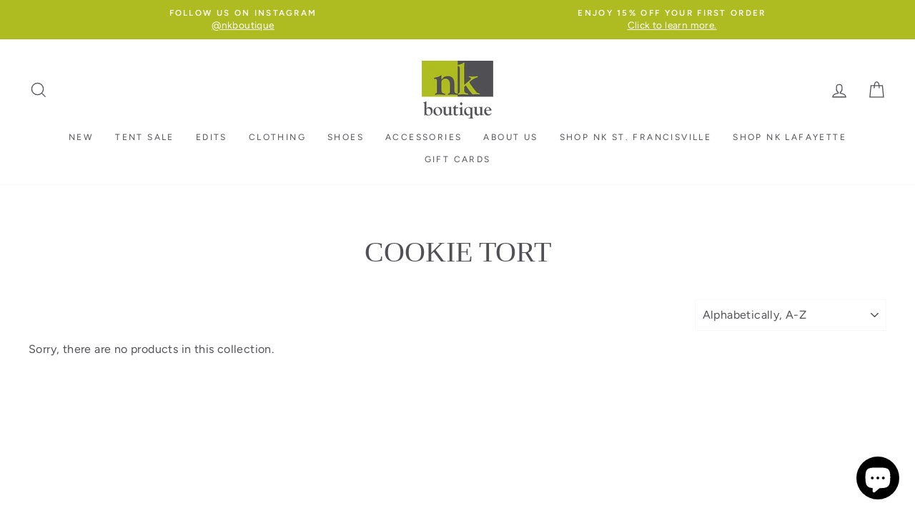

--- FILE ---
content_type: text/html; charset=utf-8
request_url: https://dd.redcod.ch/public_scripts/hL4BN3vc82GXNAZHAUAVW1C9ju3zQEjf5ROWmDn9DJUbFcXVPRU3vYVhbO4sSBCWnuETrfSs29K11fRRoKuP2NAsCL7JhsAudxqdldmpBqCxytpgm01se5IxtKU8hvsi/
body_size: 11808
content:

  var e8i0l32eu87j3_dd_product_id;
  var e8i0l32eu87j3_dd_default_variant_id;

  (function() {
    
    if(!e8i0l32eu87j3_dd_public_id) {
      var e8i0l32eu87j3_dd_public_id = 'hL4BN3vc82GXNAZHAUAVW1C9ju3zQEjf5ROWmDn9DJUbFcXVPRU3vYVhbO4sSBCWnuETrfSs29K11fRRoKuP2NAsCL7JhsAudxqdldmpBqCxytpgm01se5IxtKU8hvsi';
    }

    
  var versionId = 2
  var updateButtonWidget = `<input type="button" id="dd-96432873539463920925272-update-button" value="Update" data-reactroot=""/>`
  var quantitySelectorSetup = 'form[action=\'/cart/add\'] #Quantity-product-template, form[action=\'/cart/add\'] #Quantity, form[action=\'/cart/add\'] #quantity,form[action=\'/cart/add\'] #product-quantity,form[action=\'/cart/add\'] input[name=\'quantity\']:not([type=\'hidden\'])'
  var ddhost = `https://dd.redcod.ch`
  var features = JSON.parse(`{"inlineDiscounts":true,"quantitySelector":true,"couponCodeInput":false,"cartdetails":true,"cartDiscountTotal":true,"autoHideDoubleInfo":true}`)
  var integrationConfig=JSON.parse(`{"inlineDiscountCartWidgetOptimizer":true,"hideAdditionalCheckoutButtons":true}`)
  var styles = JSON.parse(`{"cartWidgetAddCouponButtonStyle":{"backgroundImage":"none"}}`)
  const _0x3cfd=['button','text','replace','GET','lastElementChild','error','indexOf','theme_store_id','730','454364pklRkX','cart-widget-remove-discount-code','form[action=\x27/cart\x27]\x20div[data-subtotal]','data-dd-96432873539463920925272-invalid-discount-code','src','search','find','578','url','product_id','variant_id',';font-weight:bold','ddtmp','insertAdjacentHTML','getAttribute','querySelectorAll','dd-96432873539463920925272-coupon-code-add-button','FORM','discount=','htmlElements','active','dd-96432873539463920925272-discount-codes-force','<div\x20id=\x27dd-96432873539463920925272-cart-widget-loader\x27\x20style=\x27text-align:\x20right;width:\x20100%;\x27><img\x20style=\x27height:\x2038px;width:\x2038px;\x27\x20src=\x27','fontWeight','CartSubtotal','dd-96432873539463920925272-coupon-code-input','cart__submit','items','POST','matchSize','cart__subtotal','forEach','script','length','dd-96432873539463920925272-cart-widget-dd-96432873539463920925272-total','ddpos','false','form[action=\x27/cart\x27]\x20.cart-total-price','stringify','.additional-checkout-buttons','form[action=\x27/cart\x27]\x20.mini-cart__recap-price-line,\x20form[action=\x27/cart\x27]\x20.cart-recap__price-line','disableInterceptForm','</div><div\x20class=\x27dd-96432873539463920925272-inline-price\x27\x20style=\x27display:block','#dd-96432873539463920925272-progress-monobar-title-value','discount','form[action=\x27/cart\x27]\x20.cart__subtotal,\x20form[action=\x27/cart\x27]\x20.cart-subtotal,\x20form[action=\x27/cart\x27]\x20.cart_subtotal,\x20form[action=\x27/cart\x27]\x20.ajaxcart__subtotal,form[action=\x27/cart\x27]\x20div.subtotal,form[action=\x27/cart\x27]\x20div.cart-drawer__subtotal,form[action=\x27/cart\x27]\x20div.cart-drawer__totals,\x20form[action=\x27/cart\x27]\x20p.wrap__cart__subtotal,\x20form[action=\x27/cart\x27]\x20p.ajaxcart__footer-total,\x20.cart__blocks\x20.totals','preventDefault','discount_codes_force','discountDuckCode','button[type=\x27submit\x27][id=\x27checkout\x27][form=\x27cart\x27]','parentElement','innerHTML','shopify-payment-button__button','append','dd-96432873539463920925272-linethrough-price','maxHeight','addEventListener','data-key','shopify-payment-button','key','top','div','847','dd-96432873539463920925272-cart-widget-loader','2138356QPsEcR','note','disableInlineDiscount','className','loading','p,span,td,li,div,dd,s,font','dd-96432873539463920925272-inline-price','BUTTON','properties','text/html','/cart','target','/apps/ddproxy/cart_widget/','checkout','[action=\x27/cart\x27]\x20.ajaxcart__footer','getElementsByClassName','?redirect=/checkout','/images/discountduck-icon-white.png\x27\x20/></div><div><b\x20style=\x27font-family:\x20auto;text-transform:uppercase;\x27>DiscountDuck\x20editor</b><br/>','form[action=\x27/cart\x27]\x20.cart-subtotal,\x20form[action=\x27/cart\x27]\x20.cart-summary__subtotal','cart-widget-invalid-discount-code','height','/discount/undefined?redirect=/checkout','/apps/ddproxy/draft_order/','857','Shopify','elements','div,\x20tr','overflow','/checkout','nodeType','disableAutoRemoveForcedDiscountCodeAfterCheckout','body','/discount/','afterbegin',';font-weight:','data-subtotal','380','dd-96432873539463920925272-discount-codes','clientHeight','div,\x20p,\x20span,\x20tr,\x20li','ddLiquidProduct','fontSize','form[action=\x27/cart\x27]\x20[name=\x27checkout\x27]','Move\x20your\x20mouse\x20over\x20the\x20page\x20to\x20select\x20a\x20location\x20for\x20the\x20widget','getElementById','cart__submit-controls','querySelector','disableCartPageSubTotal','color','parse','btn','createElement','dd_total','/images/cursor-square-white.png\x27\x20/></div></div>','clientWidth','map','/products.json','match','lastIndexOf','ddLiquidCart','toString','classList','handle','newPrice','887','cid','/apps/ddproxy/discount_code/','566311QrxvGY','childNodes','json','bottom','push','input','contains','inlineDiscountCartWidgetOptimizer','getItem','/public_scripts/','26863SJhVRl','searchParams','[action=\x27/cart\x27]\x20.ajaxcart__inner','activeElement',';font-size:','additionalDiscounts','slice','tagName','form[action=\x27/cart\x27]\x20.cart__subtotal,form[action=\x27/cart\x27]\x20.ajaxcart__subtotal','log','inlineDiscounts','includes','textContent','total_price','get','</div><div\x20style=\x27float:right;height:35px;top:8px;right:16px;position:absolute;\x27><img\x20style=\x27height:35px\x27\x20id=\x27dd-96432873539463920925272-top-bar-cursor-square\x27\x20\x20src=\x27','form[action=\x27/cart\x27]\x20.Cart__Taxes','getElementsByTagName','parentNode','text/javascript','<div\x20class=\x27dd-96432873539463920925272-linethrough-price\x27\x20style=\x27text-decoration:line-through;display:block\x27>','offsetParent','filter','replaceChild','offsetHeight','firstChild','load','quantity','<div\x20class=\x27dd-96432873539463920925272-top-bar\x27\x20style=\x27color:\x20ghostwhite;width:100%;background-color:\x20#FFA900;z-index:\x20100;height:\x2050px;top:0;position:fixed;text-align:\x20center;padding-top:\x207px;\x27><div\x20style=\x27float:left;height:35px;top:8px;left:16px;position:absolute;\x27><img\x20style=\x27height:35px\x27\x20id=\x27dd-96432873539463920925272-top-bar-icon-white\x27\x20src=\x27','disabled','732','product','775','form[action=\x27/cart\x27],form[action=\x27/checkout\x27],div','[name=\x27ddcheckout\x27]','enabled','remove','796','/?ddlw=true','type','startsWith','parseFromString','form[action=\x27/cart\x27]\x20.cart__subtotal','click','flat','auto','1024082cqWoSy','replaceAll','variants','attachEvent','ddlistener','call','substring','form[action=\x27/cart\x27]\x20.cart__item--subtotal','available','dd-96432873539463920925272-update-button','customScript','cart-widget-container','/widget_positioner/','ddcode','origin','none','btn--small-wide','name','checkoutUrl','style','855','entries','discountType','innerText','selling_plan_allocation','ddlw','form','scroll','variant','closest','871','href','disableInterceptlink','849','afterend','price','total','customer_id','disableInsertUpdateButtonInCart','cart-subtotal','909175WLyJhT','reload','true','toFixed','500px','products','cloneNode','nodeValue','shopify-payment-button__more-options','value','button[type=\x27submit\x27],a','disableDefault','beforeBegin','theme','discount_codes','line_price','cart__subtotal-price','concat','element','.json','limitation',';color:','display','replaceWith','/cart.json','location','appendChild','currency','setAttribute','/apps/ddproxy/cart_discounts/','ddExecuted','setItem','pathname','customCartWidgetPosition','status','application/json','disableProductPageWidget','hideAdditionalCheckoutButtons','/cart/add','from','redirecting\x20...','cartWidgetInlineStyle','disableInterceptBuyNowButton','902','Unable\x20to\x20retrieve\x20cart\x20widget','add','matchAll','709289djziPy','/products/','/images/loading.gif\x27\x20/></div>','endsWith','div,\x20p,\x20span,td','data-dd-96432873539463920925272-discount-code','action','readyState','ddlwinit','ddcheckout','/cart/','</div>'];const _0x1a0a=function(_0xd678de,_0x1e72ae){_0xd678de=_0xd678de-(-0x1b*0x48+-0x1451+0x1d45*0x1);let _0x1fd21d=_0x3cfd[_0xd678de];return _0x1fd21d;};const _0x3d3e04=_0x1a0a;(function(_0x18873d,_0x4c0d30){const _0x2d3673=_0x1a0a;while(!![]){try{const _0x8505c3=parseInt(_0x2d3673(0x1d4))+parseInt(_0x2d3673(0x20c))+parseInt(_0x2d3673(0x234))+-parseInt(_0x2d3673(0x278))+parseInt(_0x2d3673(0x263))+parseInt(_0x2d3673(0x1de))+-parseInt(_0x2d3673(0x191));if(_0x8505c3===_0x4c0d30)break;else _0x18873d['push'](_0x18873d['shift']());}catch(_0x28679c){_0x18873d['push'](_0x18873d['shift']());}}}(_0x3cfd,-0xb0d1e+-0xd87a+0x15b550));async function getDiscountCode(_0x1aa3af){const _0x147b95=_0x1a0a;let _0x57ee0b;!_0x1aa3af?(_0x1aa3af=await fetch(_0x147b95(0x24c)),_0x57ee0b=await _0x1aa3af[_0x147b95(0x1d6)]()):_0x57ee0b=_0x1aa3af;let _0x54f8ab=filterCart(_0x57ee0b);_0x54f8ab[_0x147b95(0x242)]=JSON[_0x147b95(0x1c2)](localStorage[_0x147b95(0x1dc)](_0x147b95(0x1b6)))||[];__st&&__st[_0x147b95(0x1d2)]&&(_0x54f8ab[_0x147b95(0x231)]=__st[_0x147b95(0x1d2)]);let _0xeeb5cb=await fetch(_0x147b95(0x1d3)+e8i0l32eu87j3_dd_public_id+'/',{'method':_0x147b95(0x16d),'headers':{'Content-Type':_0x147b95(0x257)},'body':JSON[_0x147b95(0x177)](_0x54f8ab)}),_0x1c45db=await _0xeeb5cb[_0x147b95(0x1d6)]();return _0x1c45db[_0x147b95(0x181)];}async function getCartJson(){const _0x4db35e=_0x1a0a;let _0x235918=await fetch(_0x4db35e(0x24c)),_0x467f04=await _0x235918[_0x4db35e(0x1d6)]();return __st&&__st[_0x4db35e(0x1d2)]&&(_0x467f04[_0x4db35e(0x231)]=__st[_0x4db35e(0x1d2)]),_0x467f04;}function filterCart(_0x32f4b2){const _0x4de308=_0x1a0a;let _0x3f844b={};_0x3f844b[_0x4de308(0x24f)]=_0x32f4b2[_0x4de308(0x24f)],_0x3f844b[_0x4de308(0x1eb)]=_0x32f4b2[_0x4de308(0x1eb)],_0x3f844b[_0x4de308(0x231)]=_0x32f4b2[_0x4de308(0x231)],_0x3f844b[_0x4de308(0x16c)]=[],_0x3f844b[_0x4de308(0x192)]=_0x32f4b2[_0x4de308(0x192)]?_0x32f4b2[_0x4de308(0x192)]:undefined;for(let _0x4c57e9 of _0x32f4b2[_0x4de308(0x16c)]){let _0x503c7a={'product_id':_0x4c57e9[_0x4de308(0x281)],'discount':_0x4c57e9[_0x4de308(0x17d)],'variant_id':_0x4c57e9[_0x4de308(0x282)],'price':_0x4c57e9[_0x4de308(0x22f)],'newPrice':_0x4c57e9[_0x4de308(0x1d0)],'quantity':_0x4c57e9[_0x4de308(0x1f9)],'variant_id':_0x4c57e9[_0x4de308(0x282)],'handle':_0x4c57e9[_0x4de308(0x1cf)],'properties':_0x4c57e9[_0x4de308(0x199)]};_0x3f844b[_0x4de308(0x16c)][_0x4de308(0x1d8)](_0x503c7a);}return _0x3f844b;}async function getCheckoutQueryString(_0x490cc5){const _0x39ae31=_0x1a0a;let _0x316845=await getDiscountCode(_0x490cc5);return console[_0x39ae31(0x1e7)](_0x316845),_0x316845?_0x39ae31(0x163)+_0x316845:'';}async function getDraftOrderCheckoutUrl(_0x5d5ac2){const _0x1a3797=_0x1a0a;let _0x4ca4eb;!_0x5d5ac2?(_0x5d5ac2=await fetch(_0x1a3797(0x24c)),_0x4ca4eb=await _0x5d5ac2[_0x1a3797(0x1d6)]()):_0x4ca4eb=_0x5d5ac2;let _0x39478d=filterCart(_0x4ca4eb);_0x39478d[_0x1a3797(0x242)]=JSON[_0x1a3797(0x1c2)](localStorage[_0x1a3797(0x1dc)](_0x1a3797(0x1b6)))||[];__st&&__st[_0x1a3797(0x1d2)]&&(_0x39478d[_0x1a3797(0x231)]=__st[_0x1a3797(0x1d2)]);let _0x1d81d4=await fetch(_0x1a3797(0x1a7)+e8i0l32eu87j3_dd_public_id+'/',{'method':_0x1a3797(0x16d),'headers':{'Content-Type':_0x1a3797(0x257)},'body':JSON[_0x1a3797(0x177)](_0x39478d)}),_0x2169ab=await _0x1d81d4[_0x1a3797(0x1d6)]();return _0x2169ab[_0x1a3797(0x21e)]&&_0x2169ab[_0x1a3797(0x21e)]!=''?_0x2169ab[_0x1a3797(0x21e)]:window[_0x1a3797(0x24d)][_0x1a3797(0x21a)]+_0x1a3797(0x1ad);}async function getCheckoutWithDiscountUrl(_0x32acf9){const _0xcc06f4=_0x1a0a;let _0x2ae004=await getDiscountCode(_0x32acf9);return _0x2ae004?window[_0xcc06f4(0x24d)][_0xcc06f4(0x21a)]+_0xcc06f4(0x1b1)+_0x2ae004+_0xcc06f4(0x1a1):window[_0xcc06f4(0x24d)][_0xcc06f4(0x21a)]+_0xcc06f4(0x1a6);}function hasSellingPlan(_0x4c870e){const _0x2003d4=_0x1a0a;if(!_0x4c870e||!_0x4c870e[_0x2003d4(0x16c)])return![];for(let _0x16e401 of _0x4c870e[_0x2003d4(0x16c)]){if(_0x16e401[_0x2003d4(0x224)]&&_0x16e401[_0x2003d4(0x224)][_0x2003d4(0x22f)]>-0x12b3*0x2+0x1599+0xfcd)return!![];}return![];}async function redirectToCheckoutWithDiscount(){const _0x4e1135=_0x1a0a;let _0x2a2c9c=await getCartJson();versionId>-0x1*-0x16d7+0x2155+-0x382b&&!hasSellingPlan(_0x2a2c9c)?window[_0x4e1135(0x24d)][_0x4e1135(0x22b)]=await getDraftOrderCheckoutUrl(_0x2a2c9c):window[_0x4e1135(0x24d)][_0x4e1135(0x22b)]=await getCheckoutWithDiscountUrl(_0x2a2c9c);}function isCartPage(){const _0x4fa39e=_0x1a0a;return window[_0x4fa39e(0x24d)][_0x4fa39e(0x254)][_0x4fa39e(0x1e9)](_0x4fa39e(0x19b));}async function interceptFormSubmit(){const _0x22a2e2=_0x1a0a;let _0x223c46=document[_0x22a2e2(0x1ef)](_0x22a2e2(0x226));for(let _0x275bbe of _0x223c46){if(_0x275bbe[_0x22a2e2(0x210)])continue;_0x275bbe[_0x22a2e2(0x20f)]?_0x275bbe[_0x22a2e2(0x20f)](_0x22a2e2(0x209),processForm):_0x275bbe[_0x22a2e2(0x189)](_0x22a2e2(0x209),processForm),_0x275bbe[_0x22a2e2(0x210)]=!![];};let _0x515aab=document[_0x22a2e2(0x160)](_0x22a2e2(0x1bb));for(let _0x33c9e4 of _0x515aab){if(_0x33c9e4[_0x22a2e2(0x210)])continue;let _0x19cf42=_0x33c9e4[_0x22a2e2(0x23a)](!![]);_0x33c9e4[_0x22a2e2(0x1f0)][_0x22a2e2(0x1f5)](_0x19cf42,_0x33c9e4),_0x19cf42[_0x22a2e2(0x1fb)]=![],_0x19cf42[_0x22a2e2(0x201)]=!![],_0x19cf42[_0x22a2e2(0x21d)]=_0x22a2e2(0x26c),_0x19cf42[_0x22a2e2(0x210)]=!![];}}function hideAdditionalCheckoutButtons(){const _0xfd4f0=_0x1a0a;let _0x454ef2=document[_0xfd4f0(0x160)](_0xfd4f0(0x178));for(let _0x49fed8 of _0x454ef2){if(_0x49fed8[_0xfd4f0(0x210)])continue;_0x49fed8[_0xfd4f0(0x210)]=!![],_0x49fed8[_0xfd4f0(0x21f)][_0xfd4f0(0x24a)]=_0xfd4f0(0x21b);}}async function interceptLink(){const _0x58e316=_0x1a0a;let _0x4603f5=document[_0x58e316(0x1ef)]('a');for(let _0x401d58 of _0x4603f5){if(_0x401d58[_0x58e316(0x210)])continue;_0x401d58[_0x58e316(0x210)]=!![],_0x401d58[_0x58e316(0x22b)][_0x58e316(0x206)](window[_0x58e316(0x24d)][_0x58e316(0x21a)]+_0x58e316(0x1ad))&&_0x401d58[_0x58e316(0x189)](_0x58e316(0x209),processLinkClick);}}async function processLinkClick(_0x1d7a6c){const _0x525b91=_0x1a0a;_0x1d7a6c[_0x525b91(0x17f)]();let _0x563cab=await getCartJson();if(versionId>-0xc95+0x1195+-0x4ff&&!hasSellingPlan(_0x563cab))window[_0x525b91(0x24d)][_0x525b91(0x22b)]=await getDraftOrderCheckoutUrl(_0x563cab);else{let _0x50c1fb=document[_0x525b91(0x1e1)][_0x525b91(0x22b)],_0x53a310=new URL(_0x50c1fb);_0x53a310[_0x525b91(0x1df)][_0x525b91(0x186)](_0x525b91(0x17d),await getDiscountCode(_0x563cab)),_0x50c1fb=_0x53a310[_0x525b91(0x1cd)](),window[_0x525b91(0x24d)][_0x525b91(0x22b)]=_0x50c1fb;}}async function processForm(_0x509145){const _0x20f87f=_0x1a0a;if(_0x509145[_0x20f87f(0x19c)][_0x20f87f(0x21d)]&&_0x509145[_0x20f87f(0x19c)][_0x20f87f(0x21d)][_0x20f87f(0x1e9)](_0x20f87f(0x19e))||_0x509145[_0x20f87f(0x19c)][_0x20f87f(0x1f0)][_0x20f87f(0x21d)]&&_0x509145[_0x20f87f(0x19c)][_0x20f87f(0x1f0)][_0x20f87f(0x21d)][_0x20f87f(0x1e9)](_0x20f87f(0x19e))){if(_0x509145[_0x20f87f(0x17f)])_0x509145[_0x20f87f(0x17f)]();return redirectToCheckoutWithDiscount(),![];}return!![];}function getUpdateButtonInCartPosition(){const _0x44301a=_0x1a0a;if(Shopify[_0x44301a(0x241)][_0x44301a(0x276)]==_0x44301a(0x203))return document[_0x44301a(0x1a0)](_0x44301a(0x1be))[-0x399*-0x1+0xbee+-0xf87];else{if(Shopify[_0x44301a(0x241)][_0x44301a(0x276)]==_0x44301a(0x1b5))return null;else{if(Shopify[_0x44301a(0x241)][_0x44301a(0x276)]==_0x44301a(0x27f))return null;else{if(Shopify[_0x44301a(0x241)][_0x44301a(0x276)]==_0x44301a(0x1fe))return null;else{if(Shopify[_0x44301a(0x241)][_0x44301a(0x276)]==_0x44301a(0x277))return null;}}}}}function insertUpdateButtonInCart(){const _0x184624=_0x1a0a;isCartPage()&&getUpdateButtonInCartPosition()&&!getUpdateButtonInCartPosition()[_0x184624(0x210)]&&(getUpdateButtonInCartPosition()[_0x184624(0x15e)](_0x184624(0x1b2),updateButtonWidget),getUpdateButtonInCartPosition()[_0x184624(0x210)]=!![],document[_0x184624(0x1bd)](_0x184624(0x215))[_0x184624(0x189)](_0x184624(0x209),function(){const _0x36516b=_0x184624;document[_0x36516b(0x24d)][_0x36516b(0x235)]();}),addClassToUpdateButton());}function addClassToUpdateButton(){const _0x5ed8ed=_0x1a0a;document[_0x5ed8ed(0x1bd)](_0x5ed8ed(0x215))[_0x5ed8ed(0x1ce)][_0x5ed8ed(0x261)](_0x5ed8ed(0x1c3),_0x5ed8ed(0x16b),_0x5ed8ed(0x21c));}function getBuyNowButton(){const _0x1accc7=_0x1a0a;return document[_0x1accc7(0x1a0)](_0x1accc7(0x18b))[-0x1236+0x85+0x11b1][_0x1accc7(0x1a0)](_0x1accc7(0x185))[-0x17*0x115+-0x1cb6+0x3599*0x1];}function getMorePaymentButton(){const _0x377072=_0x1a0a;return document[_0x377072(0x1a0)](_0x377072(0x23c))[-0xce6+-0x1ec8+-0x2*-0x15d7];}function interceptAllBuyNowButtons(){setTimeout(()=>{const _0x5bab73=_0x1a0a;let _0x4976d4=document[_0x5bab73(0x1a0)](_0x5bab73(0x18b))[-0x24f6+-0x122c*-0x2+0x9e];if(!_0x4976d4||_0x4976d4[_0x5bab73(0x210)])return;_0x4976d4[_0x5bab73(0x210)]=!![];if(_0x4976d4){let _0x326aae=_0x4976d4[_0x5bab73(0x23a)](!![]);_0x326aae[_0x5bab73(0x210)]=!![],_0x4976d4[_0x5bab73(0x1f0)][_0x5bab73(0x1f5)](_0x326aae,_0x4976d4),interceptMorePaymentButton(),interceptBuyNowButton();}},-0x1546*0x1+0xa2d+0xe07);}function interceptMorePaymentButton(){const _0x3be408=_0x1a0a;if(!getMorePaymentButton())return;getMorePaymentButton()[_0x3be408(0x189)](_0x3be408(0x209),doInterceptBuyNowButton);}function interceptBuyNowButton(){const _0x44e36f=_0x1a0a;getBuyNowButton()[_0x44e36f(0x189)](_0x44e36f(0x209),doInterceptBuyNowButton);}function getSelectedVariantId(){const _0x5bea8c=_0x1a0a,_0x2bd895=new URLSearchParams(window[_0x5bea8c(0x24d)][_0x5bea8c(0x27d)]);let _0x1ff377=parseInt(_0x2bd895[_0x5bea8c(0x1ec)](_0x5bea8c(0x228)));return!_0x1ff377&&(_0x1ff377=e8i0l32eu87j3_dd_default_variant_id),_0x1ff377;}async function doInterceptBuyNowButton(_0x866054){const _0x18149b=_0x1a0a,_0x471e1=getSelectedVariantId();let _0x456c83=-0x3*-0x5e2+-0x1b*0xcd+0x3fa;if(document[_0x18149b(0x1bf)](_0x18149b(0x17c)))_0x456c83=parseInt(document[_0x18149b(0x1bf)](_0x18149b(0x17c))[_0x18149b(0x184)]);else{let quantitySelector=quantitySelectorSetup,_0x2ea84d=parseInt(document[_0x18149b(0x1bf)](quantitySelector)[_0x18149b(0x23d)]);if(_0x2ea84d>0x1*-0xe35+-0x2*-0x11dd+-0x1584)_0x456c83=_0x2ea84d;}if(versionId>-0x128+0x862+0x739*-0x1){let _0x1c18ab=await getDraftOrderCheckoutUrl({'items':[{'id':_0x471e1,'variant_id':_0x471e1,'product_id':e8i0l32eu87j3_dd_product_id,'quantity':_0x456c83}],'currency':window[_0x18149b(0x1a9)]?.[_0x18149b(0x24f)]?.[_0x18149b(0x165)]||'NA'});_0x1c18ab==window[_0x18149b(0x24d)][_0x18149b(0x21a)]+_0x18149b(0x1ad)&&(_0x1c18ab=window[_0x18149b(0x24d)][_0x18149b(0x21a)]+_0x18149b(0x26d)+_0x471e1+':'+_0x456c83),window[_0x18149b(0x24d)][_0x18149b(0x22b)]=_0x1c18ab;}else window[_0x18149b(0x24d)][_0x18149b(0x22b)]=window[_0x18149b(0x24d)][_0x18149b(0x21a)]+_0x18149b(0x26d)+_0x471e1+':'+_0x456c83+'?'+await getCheckoutQueryString({'items':[{'id':_0x471e1,'variant_id':_0x471e1,'product_id':e8i0l32eu87j3_dd_product_id,'quantity':_0x456c83}],'currency':window[_0x18149b(0x1a9)]?.[_0x18149b(0x24f)]?.[_0x18149b(0x165)]||'NA'});}function onOrderStatusPage(){const _0x1abfdf=_0x1a0a;return Shopify&&Shopify[_0x1abfdf(0x19e)];}function cleanForcedDiscountCodes(){const _0x131bc5=_0x1a0a;localStorage[_0x131bc5(0x253)](_0x131bc5(0x166),'[]'),localStorage[_0x131bc5(0x253)](_0x131bc5(0x1b6),'[]');}async function onProductPage(){const _0x4127c2=_0x1a0a,_0x5dd58b=window[_0x4127c2(0x24d)][_0x4127c2(0x254)];if(window[_0x4127c2(0x1b9)]==undefined){const _0x2bb117=_0x5dd58b[_0x4127c2(0x212)](_0x5dd58b[_0x4127c2(0x1cb)]('/')+(-0x35*0x3a+-0x1b7c+-0x1*-0x277f));let _0x5d11dc;try{_0x5d11dc=await fetch(_0x4127c2(0x264)+_0x2bb117+_0x4127c2(0x247),{'method':_0x4127c2(0x272),'headers':{'Accept':_0x4127c2(0x257)}});}catch(_0x565dec){}if(!_0x5d11dc||_0x5d11dc[_0x4127c2(0x256)]!=-0x1628+0x34*0x49+0xad*0xc)return;var _0xcf19bb=await _0x5d11dc[_0x4127c2(0x1d6)]();e8i0l32eu87j3_dd_product_id=_0xcf19bb[_0x4127c2(0x1fd)]['id'],e8i0l32eu87j3_dd_default_variant_id=_0xcf19bb[_0x4127c2(0x1fd)][_0x4127c2(0x20e)][0x1df9+-0x643*-0x2+-0x2a7f*0x1]['id'];}else e8i0l32eu87j3_dd_product_id=window[_0x4127c2(0x1b9)]['id'],e8i0l32eu87j3_dd_default_variant_id=window[_0x4127c2(0x1b9)][_0x4127c2(0x20e)][-0x2*-0x663+0x2d8+0x7cf*-0x2]['id'];var _0x3ee368=document[_0x4127c2(0x1c4)](_0x4127c2(0x171));_0x3ee368[_0x4127c2(0x205)]=_0x4127c2(0x1f1),_0x3ee368[_0x4127c2(0x27c)]=ddhost+_0x4127c2(0x1dd)+e8i0l32eu87j3_dd_public_id+'/'+e8i0l32eu87j3_dd_product_id+'/',document[_0x4127c2(0x1b0)][_0x4127c2(0x24e)](_0x3ee368);}function getCartWidgetPosition(){const _0x4e9a2a=_0x1a0a;if(features[_0x4e9a2a(0x255)]!=undefined)return eval(features[_0x4e9a2a(0x255)]);else{if(integrationConfig[_0x4e9a2a(0x255)]!=undefined)return eval(integrationConfig[_0x4e9a2a(0x255)]);else{if(Shopify[_0x4e9a2a(0x241)][_0x4e9a2a(0x276)]==_0x4e9a2a(0x203))return document[_0x4e9a2a(0x1a0)](_0x4e9a2a(0x233))[-0xf3*-0x24+0x83*-0x19+0x1a5*-0xd];else{if(Shopify[_0x4e9a2a(0x241)][_0x4e9a2a(0x276)]==_0x4e9a2a(0x1b5))return document[_0x4e9a2a(0x1a0)](_0x4e9a2a(0x244))[-0xa*-0x11+0x1c5a+-0x4d6*0x6];else{if(Shopify[_0x4e9a2a(0x241)][_0x4e9a2a(0x276)]==_0x4e9a2a(0x27f))return document[_0x4e9a2a(0x1a0)](_0x4e9a2a(0x16f))[0x1*0x5ef+-0x18*-0x190+-0x2b6f];else{if(Shopify[_0x4e9a2a(0x241)][_0x4e9a2a(0x276)]==_0x4e9a2a(0x1fe))return document[_0x4e9a2a(0x1bd)](_0x4e9a2a(0x169));else{if(Shopify[_0x4e9a2a(0x241)][_0x4e9a2a(0x276)]==_0x4e9a2a(0x277))return document[_0x4e9a2a(0x1bf)](_0x4e9a2a(0x1e6))?.[_0x4e9a2a(0x183)]?.[_0x4e9a2a(0x183)];else{if(Shopify[_0x4e9a2a(0x241)][_0x4e9a2a(0x276)]==_0x4e9a2a(0x1a8))return[...document[_0x4e9a2a(0x160)](_0x4e9a2a(0x27a))][_0x4e9a2a(0x1c8)](_0x3692e0=>_0x3692e0[_0x4e9a2a(0x183)]);else{if(Shopify[_0x4e9a2a(0x241)][_0x4e9a2a(0x276)]==_0x4e9a2a(0x25f))return document[_0x4e9a2a(0x1bf)](_0x4e9a2a(0x213));else{if(Shopify[_0x4e9a2a(0x241)][_0x4e9a2a(0x276)]==_0x4e9a2a(0x22a))return document[_0x4e9a2a(0x1bf)](_0x4e9a2a(0x179));else{if(Shopify[_0x4e9a2a(0x241)][_0x4e9a2a(0x276)]==_0x4e9a2a(0x22d))return document[_0x4e9a2a(0x1bf)](_0x4e9a2a(0x176));else{if(Shopify[_0x4e9a2a(0x241)][_0x4e9a2a(0x276)]==_0x4e9a2a(0x220))return document[_0x4e9a2a(0x1bf)](_0x4e9a2a(0x1ee));else{if(Shopify[_0x4e9a2a(0x241)][_0x4e9a2a(0x276)]==_0x4e9a2a(0x18f))return document[_0x4e9a2a(0x1bf)](_0x4e9a2a(0x208))[_0x4e9a2a(0x183)];else return Shopify[_0x4e9a2a(0x241)][_0x4e9a2a(0x276)]==_0x4e9a2a(0x1fc)?document[_0x4e9a2a(0x1bf)](_0x4e9a2a(0x1a3)):document[_0x4e9a2a(0x1bf)](_0x4e9a2a(0x17e));}}}}}}}}}}}}}function addQueryDiscountCode(){const _0x753769=_0x1a0a,_0x415579=new URLSearchParams(window[_0x753769(0x24d)][_0x753769(0x27d)]),_0x1e0f83=_0x415579[_0x753769(0x1ec)](_0x753769(0x219));_0x1e0f83&&addForceDiscountCode(_0x1e0f83);}function addForceDiscountCode(_0x47fceb){const _0x18b12b=_0x1a0a;let _0x57a7ac=JSON[_0x18b12b(0x1c2)](localStorage[_0x18b12b(0x1dc)](_0x18b12b(0x166)))||[];if(_0x57a7ac[_0x18b12b(0x1e9)](_0x47fceb))return;_0x57a7ac[_0x18b12b(0x1d8)](_0x47fceb),localStorage[_0x18b12b(0x253)](_0x18b12b(0x166),JSON[_0x18b12b(0x177)](_0x57a7ac));let _0x550e67=JSON[_0x18b12b(0x1c2)](localStorage[_0x18b12b(0x1dc)](_0x18b12b(0x1b6)))||[];_0x550e67[_0x18b12b(0x1d8)](_0x47fceb),localStorage[_0x18b12b(0x253)](_0x18b12b(0x1b6),JSON[_0x18b12b(0x177)](_0x550e67));}async function insertCartPageSubTotal(_0x25c62c){const _0x41eb42=_0x1a0a;let _0x272f3e=getCartWidgetPosition();if(_0x272f3e&&!_0x272f3e[_0x41eb42(0x172)]&&_0x272f3e[_0x41eb42(0x172)]!=0x4*-0x6bc+0xe*0x20f+-0xf1*0x2)_0x272f3e=[_0x272f3e];if(!_0x272f3e){_0x272f3e=[];if(integrationConfig[_0x41eb42(0x1db)]){let _0x2f0658=await getSortedPriceTags();if(_0x2f0658[_0x41eb42(0x230)]&&_0x2f0658[_0x41eb42(0x230)][_0x41eb42(0x172)]>0x232a+0x1daa+-0x40d4)_0x272f3e=_0x2f0658[_0x41eb42(0x230)][_0x41eb42(0x1c8)](_0x284963=>_0x284963[_0x41eb42(0x183)][_0x41eb42(0x229)](_0x41eb42(0x1ab)));_0x272f3e=_0x272f3e[_0x41eb42(0x1f4)](_0x3348b3=>_0x3348b3[_0x41eb42(0x1b7)]>0xa7+0x1f1f*-0x1+0x4b*0x68&&_0x3348b3[_0x41eb42(0x1c7)]>0x1bc3+-0x18d7*0x1+-0x2ec);}}for(let [_0x409b4f,_0x2e5888]of _0x272f3e?.[_0x41eb42(0x221)]()){if(!_0x25c62c&&(!_0x2e5888||_0x2e5888[_0x41eb42(0x210)]&&_0x2e5888[_0x41eb42(0x15d)]==_0x2e5888[_0x41eb42(0x1ea)]))continue;_0x2e5888[_0x41eb42(0x210)]=!![];_0x2e5888[_0x41eb42(0x15d)]!=_0x2e5888[_0x41eb42(0x1ea)]&&removeCartWidget(_0x409b4f);_0x2e5888[_0x41eb42(0x15d)]=_0x2e5888[_0x41eb42(0x1ea)],document[_0x41eb42(0x1bd)](_0x41eb42(0x190))?.[_0x41eb42(0x202)](),_0x2e5888[_0x41eb42(0x15e)](_0x41eb42(0x22e),_0x41eb42(0x167)+ddhost+_0x41eb42(0x265));let _0x8099ec;if(window[_0x41eb42(0x1cc)]!=undefined&&!ddForceUpdateJson)_0x8099ec=window[_0x41eb42(0x1cc)],setTimeout(()=>ddForceUpdateJson=!![],0x2549+-0x105d+0x1*-0x1104);else{let _0x5e6791=await fetch(_0x41eb42(0x24c));_0x8099ec=await _0x5e6791[_0x41eb42(0x1d6)]();}let _0x3d4938=filterCart(_0x8099ec),_0x2a8731;!integrationConfig[_0x41eb42(0x193)]&&features[_0x41eb42(0x1e8)]&&(_0x2a8731=await getSortedPriceTags(),addInlineDiscountToCart(_0x2a8731));_0x3d4938[_0x41eb42(0x242)]=JSON[_0x41eb42(0x1c2)](localStorage[_0x41eb42(0x1dc)](_0x41eb42(0x1b6)))||[],_0x3d4938[_0x41eb42(0x180)]=JSON[_0x41eb42(0x1c2)](localStorage[_0x41eb42(0x1dc)](_0x41eb42(0x166)))||[];__st&&__st[_0x41eb42(0x1d2)]&&(_0x3d4938[_0x41eb42(0x231)]=__st[_0x41eb42(0x1d2)]);let _0x34052a=_0x41eb42(0x19d)+e8i0l32eu87j3_dd_public_id+'/';const _0x11334f=await fetch(_0x34052a,{'method':_0x41eb42(0x16d),'headers':{'Content-Type':_0x41eb42(0x257),'hide-details':_0x2a8731&&_0x2a8731[_0x41eb42(0x16c)]&&_0x2a8731[_0x41eb42(0x16c)][_0x41eb42(0x172)]>0x4*0x5c+-0x20a0+0x1f30?_0x41eb42(0x236):_0x41eb42(0x175),'hide-total':_0x2a8731&&_0x2a8731[_0x41eb42(0x230)]&&_0x2a8731[_0x41eb42(0x230)][_0x41eb42(0x172)]>-0x1b82+0x69d+0x14e5?_0x41eb42(0x236):_0x41eb42(0x175)},'body':JSON[_0x41eb42(0x177)](_0x3d4938)});let _0x27c6b7=new DOMParser()[_0x41eb42(0x207)](await _0x11334f[_0x41eb42(0x270)](),_0x41eb42(0x19a));_0x27c6b7[_0x41eb42(0x1b0)][_0x41eb42(0x1f7)][_0x41eb42(0x250)](_0x41eb42(0x174),_0x409b4f),setTimeout(async function(){const _0x389e6a=_0x41eb42;document[_0x389e6a(0x1bd)](_0x389e6a(0x190))?.[_0x389e6a(0x202)](),removeCartWidget(_0x409b4f);if(_0x11334f[_0x389e6a(0x256)]!=0x884*0x4+0xb3*0xe+-0x2b12){console[_0x389e6a(0x274)](_0x389e6a(0x260));return;}_0x2e5888[_0x389e6a(0x15e)](_0x389e6a(0x22e),_0x27c6b7[_0x389e6a(0x1b0)][_0x389e6a(0x184)]),document[_0x389e6a(0x1bd)](_0x389e6a(0x161))&&(document[_0x389e6a(0x1bd)](_0x389e6a(0x161))[_0x389e6a(0x189)](_0x389e6a(0x209),function(){const _0x18926e=_0x389e6a;let _0x23579b=JSON[_0x18926e(0x1c2)](localStorage[_0x18926e(0x1dc)](_0x18926e(0x1b6)))||[];_0x23579b[_0x18926e(0x1d8)](document[_0x18926e(0x1bd)](_0x18926e(0x16a))[_0x18926e(0x23d)]),localStorage[_0x18926e(0x253)](_0x18926e(0x1b6),JSON[_0x18926e(0x177)](_0x23579b)),insertCartPageSubTotal(!![]);}),Array[_0x389e6a(0x25b)](document[_0x389e6a(0x1a0)](_0x389e6a(0x279)))[_0x389e6a(0x170)](_0x34f551=>{const _0x423b7b=_0x389e6a;_0x34f551[_0x423b7b(0x189)](_0x423b7b(0x209),function(){const _0x25c52b=_0x423b7b;let _0x16d878=JSON[_0x25c52b(0x1c2)](localStorage[_0x25c52b(0x1dc)](_0x25c52b(0x1b6)))||[];_0x16d878=_0x16d878[_0x25c52b(0x1f4)](_0xfa44ea=>_0xfa44ea!=_0x34f551[_0x25c52b(0x15f)](_0x25c52b(0x268))),localStorage[_0x25c52b(0x253)](_0x25c52b(0x1b6),JSON[_0x25c52b(0x177)](_0x16d878));let _0x5c39d1=JSON[_0x25c52b(0x1c2)](localStorage[_0x25c52b(0x1dc)](_0x25c52b(0x166)))||[];_0x5c39d1=_0x5c39d1[_0x25c52b(0x1f4)](_0x4efbf7=>_0x4efbf7!=_0x34f551[_0x25c52b(0x15f)](_0x25c52b(0x268))),localStorage[_0x25c52b(0x253)](_0x25c52b(0x166),JSON[_0x25c52b(0x177)](_0x5c39d1)),insertCartPageSubTotal(!![]);});}),Array[_0x389e6a(0x25b)](document[_0x389e6a(0x1a0)](_0x389e6a(0x1a4)))[_0x389e6a(0x170)](_0x9aa7d5=>{const _0x4861ea=_0x389e6a;let _0x394b6c=JSON[_0x4861ea(0x1c2)](localStorage[_0x4861ea(0x1dc)](_0x4861ea(0x1b6)))||[];_0x394b6c=_0x394b6c[_0x4861ea(0x1f4)](_0x3d64d7=>_0x3d64d7!=_0x9aa7d5[_0x4861ea(0x15f)](_0x4861ea(0x27b))),localStorage[_0x4861ea(0x253)](_0x4861ea(0x1b6),JSON[_0x4861ea(0x177)](_0x394b6c));})),afterCartWidgetInsertCustomThemeCall();},0x22b3+0x1*0x13f1+-0x369a);}}function removeCartWidget(_0x7ce4ca){const _0x3ddcf9=_0x1a0a;let _0x511a05=document[_0x3ddcf9(0x1a0)](_0x3ddcf9(0x217));if(!_0x511a05)return;for(let _0x3629b3 of _0x511a05){_0x3629b3[_0x3ddcf9(0x15f)](_0x3ddcf9(0x174))==_0x7ce4ca&&_0x3629b3[_0x3ddcf9(0x202)]();}}function editorModeEnabled(){const _0x37571a=_0x1a0a,_0x562a5c=window[_0x37571a(0x24d)][_0x37571a(0x27d)],_0x140dd8=new URLSearchParams(_0x562a5c);if(_0x140dd8[_0x37571a(0x1ec)](_0x37571a(0x26b))==_0x37571a(0x236)||_0x140dd8[_0x37571a(0x1ec)](_0x37571a(0x225))==_0x37571a(0x236))return!![];return![];}async function insertLocationWidget(){const _0xe52411=_0x1a0a,_0x4cae4a=window[_0xe52411(0x24d)][_0xe52411(0x27d)],_0x43027f=new URLSearchParams(_0x4cae4a);if(_0x43027f[_0xe52411(0x1ec)](_0xe52411(0x26b))==_0xe52411(0x236)){displayTopBar(_0xe52411(0x25c));try{result=await fetch(_0xe52411(0x1c9),{'method':_0xe52411(0x272),'headers':{'Accept':_0xe52411(0x257)}});}catch(_0x3d3aa4){}if(result&&result[_0xe52411(0x256)]==0x2371+0xa3c+-0xef7*0x3){var _0xc9a719=await result[_0xe52411(0x1d6)]();for(let _0x5211c0 of _0xc9a719[_0xe52411(0x239)]){for(let _0x24d1f5 of _0x5211c0[_0xe52411(0x20e)]){_0x24d1f5[_0xe52411(0x214)]&&(window[_0xe52411(0x18d)][_0xe52411(0x24d)][_0xe52411(0x22b)]=_0xe52411(0x264)+_0x5211c0[_0xe52411(0x1cf)]+_0xe52411(0x204));}}}}else{if(_0x43027f[_0xe52411(0x1ec)](_0xe52411(0x225))==_0xe52411(0x236)){displayTopBar(_0xe52411(0x1bc));var _0x2630f5=document[_0xe52411(0x1c4)](_0xe52411(0x171));_0x2630f5[_0xe52411(0x205)]=_0xe52411(0x1f1),_0x2630f5[_0xe52411(0x27c)]=ddhost+_0xe52411(0x218)+e8i0l32eu87j3_dd_public_id+'/',document[_0xe52411(0x1b0)][_0xe52411(0x24e)](_0x2630f5);}}}function afterCartWidgetInsertCustomThemeCall(){const _0x5e203c=_0x1a0a;if(Shopify[_0x5e203c(0x241)][_0x5e203c(0x276)]==_0x5e203c(0x220))document[_0x5e203c(0x1bd)](_0x5e203c(0x173))&&document[_0x5e203c(0x1bf)](_0x5e203c(0x200))&&document[_0x5e203c(0x1bf)](_0x5e203c(0x200))[_0x5e203c(0x273)]&&(document[_0x5e203c(0x1bf)](_0x5e203c(0x200))[_0x5e203c(0x273)][_0x5e203c(0x1ea)]=document[_0x5e203c(0x1bd)](_0x5e203c(0x173))[_0x5e203c(0x1ea)]);else{if(Shopify[_0x5e203c(0x241)][_0x5e203c(0x276)]==_0x5e203c(0x277))document[_0x5e203c(0x1bf)](_0x5e203c(0x19f))&&document[_0x5e203c(0x1bf)](_0x5e203c(0x1e0))&&(document[_0x5e203c(0x1bf)](_0x5e203c(0x19f))[_0x5e203c(0x21f)][_0x5e203c(0x1a5)]=_0x5e203c(0x20b),document[_0x5e203c(0x1bf)](_0x5e203c(0x19f))[_0x5e203c(0x21f)][_0x5e203c(0x188)]=_0x5e203c(0x238),document[_0x5e203c(0x1bf)](_0x5e203c(0x19f))[_0x5e203c(0x21f)][_0x5e203c(0x1ac)]=_0x5e203c(0x227),document[_0x5e203c(0x1bf)](_0x5e203c(0x1e0))[_0x5e203c(0x21f)][_0x5e203c(0x1d7)]=document[_0x5e203c(0x1bf)](_0x5e203c(0x19f))[_0x5e203c(0x1f6)]+'px');else{if(Shopify[_0x5e203c(0x241)][_0x5e203c(0x276)]==_0x5e203c(0x1d1)){let _0x3bd1d1=document[_0x5e203c(0x160)](_0x5e203c(0x182));for(let _0x3920f5 of _0x3bd1d1){if(_0x3920f5[_0x5e203c(0x210)])continue;let _0x11b2dd=_0x3920f5[_0x5e203c(0x23a)](!![]);_0x3920f5[_0x5e203c(0x1f0)][_0x5e203c(0x1f5)](_0x11b2dd,_0x3920f5),_0x11b2dd[_0x5e203c(0x1fb)]=![],_0x11b2dd[_0x5e203c(0x201)]=!![],_0x11b2dd[_0x5e203c(0x21d)]=_0x5e203c(0x26c),_0x11b2dd[_0x5e203c(0x210)]=!![],_0x11b2dd[_0x5e203c(0x189)](_0x5e203c(0x209),processForm);}}}}}function displayTopBar(_0x7302b9){const _0x2b0b28=_0x1a0a;document[_0x2b0b28(0x1b0)][_0x2b0b28(0x15e)](_0x2b0b28(0x240),_0x2b0b28(0x1fa)+ddhost+_0x2b0b28(0x1a2)+_0x7302b9+_0x2b0b28(0x1ed)+ddhost+_0x2b0b28(0x1c6));}function getElementsByText(_0x5e2a9d,_0x1cdc67,_0x305bdf){const _0x2f1026=_0x1a0a;let _0x57dbc0=[];return _0x57dbc0=[..._0x5e2a9d[_0x2f1026(0x160)](_0x305bdf)],_0x57dbc0=_0x57dbc0[_0x2f1026(0x1f4)](_0x192089=>{const _0x48146b=_0x2f1026;for(let _0x15e84c of _0x192089[_0x48146b(0x1d5)]){if(_0x15e84c[_0x48146b(0x1ae)]==-0x573+-0x2*-0x99d+-0xdc4&&_0x15e84c[_0x48146b(0x23b)]?.[_0x48146b(0x20d)](/[.',]/g,'')[_0x48146b(0x1ca)](_0x1cdc67))return!![];}return![];}),_0x57dbc0;}async function sortPriceTags(){const _0x4af888=_0x1a0a;let _0x52e6a1={'items':[],'total':null},_0x29ab59=await fetch(_0x4af888(0x24c)),_0x3720c8=await _0x29ab59[_0x4af888(0x1d6)](),_0x311036=_0x3720c8[_0x4af888(0x1eb)];if(!_0x311036||_0x311036==-0x194+0x9c4+0x10*-0x83)return;for(let _0x70ddff of _0x3720c8[_0x4af888(0x16c)]){let _0x36c717=[][_0x4af888(0x1e4)][_0x4af888(0x211)](document[_0x4af888(0x160)](_0x4af888(0x18e)))[_0x4af888(0x1c8)](_0x5907a9=>[][_0x4af888(0x1e4)][_0x4af888(0x211)](_0x5907a9[_0x4af888(0x160)](_0x4af888(0x1b8)))[_0x4af888(0x1f4)](_0x2b52bd=>(_0x2b52bd[_0x4af888(0x1ea)][_0x4af888(0x20d)](/[.',]/g,'')[_0x4af888(0x1ca)](_0x70ddff[_0x4af888(0x243)])!=null||_0x2b52bd[_0x4af888(0x1ea)][_0x4af888(0x20d)](/[.',]/g,'')[_0x4af888(0x1ca)](_0x70ddff[_0x4af888(0x22f)])!=null)&&(_0x2b52bd[_0x4af888(0x15f)](_0x4af888(0x18a))==_0x70ddff[_0x4af888(0x18c)]||[][_0x4af888(0x1e4)][_0x4af888(0x211)](_0x2b52bd[_0x4af888(0x160)]('a'))[_0x4af888(0x1f4)](_0x475074=>_0x475074[_0x4af888(0x15f)](_0x4af888(0x22b))?.[_0x4af888(0x275)](_0x70ddff[_0x4af888(0x280)])>-(-0xb7*0x2b+0x99f*0x1+-0x1*-0x151f))[_0x4af888(0x172)]>0x2*0x32c+0xe4a+-0x14a2)&&[][_0x4af888(0x1e4)][_0x4af888(0x211)](_0x2b52bd[_0x4af888(0x160)](_0x4af888(0x1d9)))[_0x4af888(0x1f4)](_0x22f2e9=>parseInt(_0x22f2e9[_0x4af888(0x23d)])==_0x70ddff[_0x4af888(0x1f9)]&&_0x22f2e9[_0x4af888(0x1f3)]!=null)[_0x4af888(0x172)]>0x20e7*0x1+0x2161*-0x1+0x7a))[_0x4af888(0x20a)](),_0x2b9f5b=[];for(let _0x159f72 of _0x36c717){!_0x159f72[_0x4af888(0x229)](_0x4af888(0x226))?.[_0x4af888(0x15f)](_0x4af888(0x269))[_0x4af888(0x266)](_0x4af888(0x25a))&&[..._0x159f72[_0x4af888(0x160)](_0x4af888(0x226))][_0x4af888(0x1f4)](_0x5e3666=>_0x5e3666[_0x4af888(0x15f)](_0x4af888(0x269))[_0x4af888(0x266)](_0x4af888(0x25a)))[_0x4af888(0x172)]==-0x2*-0x451+-0x16d*-0x19+-0x2c47&&_0x2b9f5b[_0x4af888(0x1d8)](_0x159f72);}_0x36c717=_0x2b9f5b;let _0x27d6e5=removeAncesor(_0x36c717);_0x27d6e5[_0x4af888(0x172)]>0x1*-0x101e+0x8f5*-0x1+0x1913&&_0x52e6a1[_0x4af888(0x16c)][_0x4af888(0x1d8)]({'id':_0x70ddff['id'],'htmlElements':_0x27d6e5,'price':_0x70ddff[_0x4af888(0x22f)],'line_price':_0x70ddff[_0x4af888(0x243)]});}let _0x48e4c8=[],_0x468e1a=[],_0x46e6d7=[];_0x468e1a=[][_0x4af888(0x1e4)][_0x4af888(0x211)](document[_0x4af888(0x160)](_0x4af888(0x1ff)));for(let _0x5cfd4f of _0x468e1a){if(_0x5cfd4f[_0x4af888(0x1e5)]==_0x4af888(0x162)){if(_0x5cfd4f[_0x4af888(0x1ea)][_0x4af888(0x20d)](/[.',]/g,'')[_0x4af888(0x1ca)](_0x311036)!=null){let _0x5b7939=[..._0x5cfd4f[_0x4af888(0x1ea)][_0x4af888(0x20d)](/[.',]/g,'')[_0x4af888(0x262)](_0x311036)][_0x4af888(0x172)];_0x46e6d7[_0x4af888(0x1d8)]({'element':_0x5cfd4f,'matchSize':0x3e8});}}else{let _0x191b9a=[][_0x4af888(0x1e4)][_0x4af888(0x211)](_0x5cfd4f[_0x4af888(0x160)](_0x4af888(0x23e)));for(let _0x5e0203 of _0x191b9a){if(_0x5e0203[_0x4af888(0x15f)](_0x4af888(0x22b))?.[_0x4af888(0x1ca)](_0x4af888(0x1ad))||(_0x5e0203[_0x4af888(0x1e5)]==_0x4af888(0x198)&&_0x5e0203[_0x4af888(0x229)](_0x4af888(0x226))?.[_0x4af888(0x15f)](_0x4af888(0x269))?.[_0x4af888(0x266)](_0x4af888(0x19b))==!![]||_0x5e0203[_0x4af888(0x229)](_0x4af888(0x226))?.[_0x4af888(0x15f)](_0x4af888(0x269))?.[_0x4af888(0x266)](_0x4af888(0x1ad))==!![])||_0x5e0203[_0x4af888(0x15f)]('id')==_0x4af888(0x19e)){let _0x27f020=[..._0x5cfd4f[_0x4af888(0x1ea)][_0x4af888(0x20d)](/[.',]/g,'')[_0x4af888(0x262)](_0x311036)][_0x4af888(0x172)];_0x27f020>-0x1d8d+-0xb2d+0x28ba*0x1&&(_0x46e6d7[_0x4af888(0x172)]==-0x1650+0x253a+-0xeea||_0x27f020<_0x46e6d7[_0x46e6d7[_0x4af888(0x172)]-(0x1a22+-0x2b*-0x6e+-0x1*0x2c9b)]?.[_0x4af888(0x16e)])&&_0x27f020<-0x5*-0x175+-0x12dd*-0x1+-0x1a23*0x1&&_0x46e6d7[_0x4af888(0x1d8)]({'element':_0x5cfd4f,'matchSize':_0x27f020});}}}}_0x46e6d7=_0x46e6d7[_0x4af888(0x1c8)](_0x289ff8=>_0x289ff8[_0x4af888(0x246)]);for(let _0x4532dc of _0x46e6d7){_0x48e4c8[_0x4af888(0x1d8)]([][_0x4af888(0x1e4)][_0x4af888(0x211)](_0x4532dc[_0x4af888(0x160)](_0x4af888(0x267)))[_0x4af888(0x1f4)](_0x4ec1a3=>_0x4ec1a3[_0x4af888(0x1ea)]?.[_0x4af888(0x20d)](/[.',]/g,'')[_0x4af888(0x1ca)](_0x311036)||_0x4ec1a3[_0x4af888(0x15f)](_0x4af888(0x1b4))!=null));}_0x48e4c8=_0x48e4c8[_0x4af888(0x20a)](),_0x48e4c8=removeAncesor(_0x48e4c8);let _0x51cdf2=[],_0x571749=[],_0x2b769a=[];for(let _0x145b37 of _0x48e4c8){if(_0x145b37[_0x4af888(0x15f)](_0x4af888(0x1b4))!=null){_0x51cdf2[_0x4af888(0x1d8)](_0x145b37);continue;}let _0x27fd84=!![];for(let _0x3c5cba of _0x52e6a1[_0x4af888(0x16c)]){for(let _0x503e01 of _0x3c5cba[_0x4af888(0x164)]){(_0x145b37[_0x4af888(0x1da)](_0x503e01)||_0x503e01[_0x4af888(0x1da)](_0x145b37))&&(_0x27fd84=![]);}}_0x27fd84?_0x51cdf2[_0x4af888(0x1d8)](_0x145b37):_0x2b769a[_0x4af888(0x1d8)](_0x145b37);}for(let _0x2101b8 of _0x51cdf2){let _0x240029=!![];for(let _0x2f705b of _0x2b769a){_0x2101b8[_0x4af888(0x1da)](_0x2f705b)&&(_0x240029=![]);}if(_0x240029)_0x571749[_0x4af888(0x1d8)](_0x2101b8);}if(_0x571749[_0x4af888(0x172)]>0x150+-0xe*-0x28d+-0x2506)_0x52e6a1[_0x4af888(0x230)]=_0x571749;return _0x52e6a1;}function removeAncesor(_0x10c5f){const _0x5859a1=_0x1a0a;let _0x33c057=[];for(let _0x5a5241 of _0x10c5f){let _0x111b8a=!![];for(let _0x13a22f of _0x10c5f){_0x5a5241!=_0x13a22f&&_0x5a5241[_0x5859a1(0x1da)](_0x13a22f)&&(_0x111b8a=![]);}if(_0x111b8a&&_0x33c057[_0x5859a1(0x275)](_0x5a5241)==-(-0xf76*0x1+0x10f*0x7+0x80e))_0x33c057[_0x5859a1(0x1d8)](_0x5a5241);}return _0x33c057;}function formatNewPrice(_0x58bb85,_0x30fafe){return _0x58bb85+'\x20'+_0x30fafe;}function getFinalItemDiscount(_0x17ec50){const _0x4240b7=_0x1a0a;let _0x176557=_0x17ec50[_0x4240b7(0x22f)]*_0x17ec50[_0x4240b7(0x1f9)],_0x1ffe10=_0x17ec50[_0x4240b7(0x22f)]*_0x17ec50[_0x4240b7(0x1f9)]-(_0x17ec50[_0x4240b7(0x1d0)]>=-0x707+-0x275*0xa+0x1f99?_0x17ec50[_0x4240b7(0x1d0)]:_0x17ec50[_0x4240b7(0x22f)])*_0x17ec50[_0x4240b7(0x1f9)];if(_0x17ec50[_0x4240b7(0x1e3)]){for(let _0x390771 of _0x17ec50[_0x4240b7(0x1e3)]){if(_0x390771[_0x4240b7(0x222)]=='%')_0x1ffe10=_0x1ffe10+_0x17ec50[_0x4240b7(0x22f)]*(_0x390771[_0x4240b7(0x17d)]/(0x1*-0x97a+0x1ec8+-0xa75*0x2))*(_0x17ec50[_0x4240b7(0x1f9)]<_0x390771[_0x4240b7(0x248)]?_0x17ec50[_0x4240b7(0x1f9)]:_0x390771[_0x4240b7(0x248)]);else _0x390771[_0x4240b7(0x222)]=='$'&&(_0x1ffe10=_0x1ffe10+_0x390771[_0x4240b7(0x17d)]*(_0x17ec50[_0x4240b7(0x1f9)]<_0x390771[_0x4240b7(0x248)]?_0x17ec50[_0x4240b7(0x1f9)]:_0x390771[_0x4240b7(0x248)]));}if(_0x1ffe10>_0x176557)_0x1ffe10=_0x176557;}return _0x1ffe10[_0x4240b7(0x237)](0x2f*-0x2f+-0xc97+-0x11e*-0x13);}function colorFoundElements(_0x3ff536,_0x281476){const _0x313d67=_0x1a0a;let _0xd4408=[];if(_0x3ff536[_0x313d67(0x16c)]&&_0x281476[_0x313d67(0x16c)])for(let _0x257c9e of _0x281476[_0x313d67(0x16c)]){let _0x3beeab=getFinalItemDiscount(_0x257c9e);if(_0x3beeab>-0x219f*-0x1+-0x3*0x109+-0x1e84){let _0x311eff=_0x3ff536[_0x313d67(0x16c)][_0x313d67(0x27e)](_0xf8e0b0=>_0xf8e0b0['id']==_0x257c9e[_0x313d67(0x282)]);for(let _0x58511a of _0x311eff[_0x313d67(0x164)]){_0xd4408[_0x313d67(0x1d8)]({'elements':getElementsByText(_0x58511a,_0x311eff[_0x313d67(0x22f)],_0x313d67(0x196)),'replace':formatNewPrice((_0x257c9e[_0x313d67(0x22f)]-_0x3beeab/_0x257c9e[_0x313d67(0x1f9)])[_0x313d67(0x237)](-0xe*-0xd7+-0x1f*-0xeb+-0x2835*0x1),_0x281476[_0x313d67(0x24f)])}),_0xd4408[_0x313d67(0x1d8)]({'elements':getElementsByText(_0x58511a,_0x311eff[_0x313d67(0x243)],_0x313d67(0x196)),'replace':formatNewPrice((_0x257c9e[_0x313d67(0x22f)]*_0x257c9e[_0x313d67(0x1f9)]-_0x3beeab)[_0x313d67(0x237)](-0x997*-0x1+0x1726+-0x20bb),_0x281476[_0x313d67(0x24f)])});}}}if(_0x3ff536[_0x313d67(0x230)]&&_0x281476[_0x313d67(0x1c5)]&&_0x281476[_0x313d67(0x1c5)]<parseInt(_0x281476[_0x313d67(0x1eb)])/(0x15c9+-0x1*0x237e+0x3*0x4b3))for(let _0x1b73ec of _0x3ff536[_0x313d67(0x230)]){_0xd4408[_0x313d67(0x1d8)]({'elements':[_0x1b73ec],'replace':formatNewPrice(_0x281476[_0x313d67(0x1c5)],_0x281476[_0x313d67(0x24f)])});}for(let _0x5624a7 of _0xd4408){for(let _0x20b00e of _0x5624a7[_0x313d67(0x1aa)]){if(_0x20b00e[_0x313d67(0x229)](_0x313d67(0x26f))!=null)_0x20b00e[_0x313d67(0x223)]=_0x5624a7[_0x313d67(0x271)];else{if(_0x20b00e[_0x313d67(0x194)]==_0x313d67(0x187))_0x20b00e=_0x20b00e[_0x313d67(0x183)];let _0x4df060=_0x20b00e[_0x313d67(0x1a0)](_0x313d67(0x197));_0x4df060&&_0x4df060[_0x313d67(0x172)]>0x1f6e+0x1365+-0x32d3?_0x4df060[-0x23e5+0x1e70+0x575][_0x313d67(0x223)]=_0x5624a7[_0x313d67(0x271)]:(_0x20b00e[_0x313d67(0x184)]=_0x313d67(0x1f2)+_0x20b00e[_0x313d67(0x223)]+_0x313d67(0x17b)[_0x313d67(0x245)]((styles?.[_0x313d67(0x25d)]?.[_0x313d67(0x1c1)]?_0x313d67(0x249)+styles[_0x313d67(0x25d)][_0x313d67(0x1c1)]:'')+(styles?.[_0x313d67(0x25d)]?.[_0x313d67(0x1ba)]?_0x313d67(0x1e2)+styles[_0x313d67(0x25d)][_0x313d67(0x1ba)]:'')+(styles?.[_0x313d67(0x25d)]?.[_0x313d67(0x168)]?_0x313d67(0x1b3)+styles[_0x313d67(0x25d)][_0x313d67(0x168)]:_0x313d67(0x15c)))+'\x27>'+_0x5624a7[_0x313d67(0x271)]+_0x313d67(0x26e),updateParentsDdTmp(_0x20b00e));}}}}function updateParentsDdTmp(_0x47b816){const _0x2f5993=_0x1a0a;let _0x1b84c9=_0x47b816;while(_0x1b84c9){if(_0x1b84c9[_0x2f5993(0x15d)])_0x1b84c9[_0x2f5993(0x15d)]=_0x1b84c9[_0x2f5993(0x1ea)];_0x1b84c9=_0x1b84c9[_0x2f5993(0x1f0)];}}function removeAllInlinePrices(){const _0x569995=_0x1a0a;let _0x18d1af=document[_0x569995(0x1a0)](_0x569995(0x197));while(_0x18d1af[_0x569995(0x172)]>-0x13aa+-0x43a*-0x3+0x6fc){let _0x2383d2=_0x18d1af[-0x2479+0x4*0x7d3+0x1*0x52d];_0x2383d2[_0x569995(0x202)]();}let _0x3fe585=document[_0x569995(0x1a0)](_0x569995(0x187));while(_0x3fe585[_0x569995(0x172)]>-0xf90+0x2128+0x8*-0x233){let _0x2e27ad=_0x3fe585[-0xb+0x1*-0x132b+0x1336];_0x2e27ad[_0x569995(0x24b)](_0x2e27ad[_0x569995(0x223)]);};}async function getCartDiscounts(){const _0x2d7045=_0x1a0a;let _0x55e42c;if(window[_0x2d7045(0x1cc)]!=undefined&&!ddForceUpdateJson)_0x55e42c=window[_0x2d7045(0x1cc)],setTimeout(()=>ddForceUpdateJson=!![],-0xc08+0x1072+-0x82);else{let _0x596d9e=await fetch(_0x2d7045(0x24c));_0x55e42c=await _0x596d9e[_0x2d7045(0x1d6)]();}let _0x1f083d=filterCart(_0x55e42c);_0x1f083d[_0x2d7045(0x242)]=JSON[_0x2d7045(0x1c2)](localStorage[_0x2d7045(0x1dc)](_0x2d7045(0x1b6)))||[],_0x1f083d[_0x2d7045(0x180)]=JSON[_0x2d7045(0x1c2)](localStorage[_0x2d7045(0x1dc)](_0x2d7045(0x166)))||[];__st&&__st[_0x2d7045(0x1d2)]&&(_0x1f083d[_0x2d7045(0x231)]=__st[_0x2d7045(0x1d2)]);let _0x34a2c5=_0x2d7045(0x251)+e8i0l32eu87j3_dd_public_id+'/';const _0x80fd07=await fetch(_0x34a2c5,{'method':_0x2d7045(0x16d),'headers':{'Content-Type':_0x2d7045(0x257)},'body':JSON[_0x2d7045(0x177)](_0x1f083d)});return await _0x80fd07[_0x2d7045(0x1d6)]();}async function addInlineDiscountToCart(_0x558744){let _0x2cc7ee=await getCartDiscounts(),_0x1828a2;!_0x558744?_0x1828a2=await getSortedPriceTags():_0x1828a2=_0x558744,removeAllInlinePrices(),colorFoundElements(_0x1828a2,_0x2cc7ee);}async function getSortedPriceTags(){return ddSortedPriceTags=await sortPriceTags(),ddSortedPriceTags;}function intervalUpdate(){const _0x5e65bf=_0x1a0a;!integrationConfig[_0x5e65bf(0x22c)]&&interceptLink(),!integrationConfig[_0x5e65bf(0x232)]&&insertUpdateButtonInCart(),!integrationConfig[_0x5e65bf(0x1c0)]&&insertCartPageSubTotal(),!integrationConfig[_0x5e65bf(0x25e)]&&interceptAllBuyNowButtons(),!integrationConfig[_0x5e65bf(0x17a)]&&interceptFormSubmit(),integrationConfig[_0x5e65bf(0x259)]&&hideAdditionalCheckoutButtons();}function initDD(_0xaab73a){const _0x2d71e6=_0x1a0a;!integrationConfig[_0x2d71e6(0x23f)]&&!editorModeEnabled()&&(addQueryDiscountCode(),intervalUpdate(),setInterval(intervalUpdate,-0x22d3+-0x254e+0x4c09),!integrationConfig[_0x2d71e6(0x258)]&&onProductPage(),!integrationConfig[_0x2d71e6(0x1af)]&&(onOrderStatusPage()&&cleanForcedDiscountCodes())),insertLocationWidget(),eval(integrationConfig[_0x2d71e6(0x216)]);}var ddForceUpdateJson=![],ddSortedPriceTags;window[_0x3d3e04(0x252)]==undefined&&(window[_0x3d3e04(0x252)]=!![],document[_0x3d3e04(0x26a)]===_0x3d3e04(0x195)?window[_0x3d3e04(0x189)](_0x3d3e04(0x1f8),initDD):initDD());

  
  })()
  

--- FILE ---
content_type: text/html; charset=utf-8
request_url: https://dd.redcod.ch/public_scripts/hL4BN3vc82GXNAZHAUAVW1C9ju3zQEjf5ROWmDn9DJUbFcXVPRU3vYVhbO4sSBCWnuETrfSs29K11fRRoKuP2NAsCL7JhsAudxqdldmpBqCxytpgm01se5IxtKU8hvsi/?shop=nk-boutique-baton-rouge.myshopify.com
body_size: 11409
content:

  var e8i0l32eu87j3_dd_product_id;
  var e8i0l32eu87j3_dd_default_variant_id;

  (function() {
    
    if(!e8i0l32eu87j3_dd_public_id) {
      var e8i0l32eu87j3_dd_public_id = 'hL4BN3vc82GXNAZHAUAVW1C9ju3zQEjf5ROWmDn9DJUbFcXVPRU3vYVhbO4sSBCWnuETrfSs29K11fRRoKuP2NAsCL7JhsAudxqdldmpBqCxytpgm01se5IxtKU8hvsi';
    }

    
  var versionId = 2
  var updateButtonWidget = `<input type="button" id="dd-96432873539463920925272-update-button" value="Update" data-reactroot=""/>`
  var quantitySelectorSetup = 'form[action=\'/cart/add\'] #Quantity-product-template, form[action=\'/cart/add\'] #Quantity, form[action=\'/cart/add\'] #quantity,form[action=\'/cart/add\'] #product-quantity,form[action=\'/cart/add\'] input[name=\'quantity\']:not([type=\'hidden\'])'
  var ddhost = `https://dd.redcod.ch`
  var features = JSON.parse(`{"inlineDiscounts":true,"quantitySelector":true,"couponCodeInput":false,"cartdetails":true,"cartDiscountTotal":true,"autoHideDoubleInfo":true}`)
  var integrationConfig=JSON.parse(`{"inlineDiscountCartWidgetOptimizer":true,"hideAdditionalCheckoutButtons":true}`)
  var styles = JSON.parse(`{"cartWidgetAddCouponButtonStyle":{"backgroundImage":"none"}}`)
  const _0x3cfd=['button','text','replace','GET','lastElementChild','error','indexOf','theme_store_id','730','454364pklRkX','cart-widget-remove-discount-code','form[action=\x27/cart\x27]\x20div[data-subtotal]','data-dd-96432873539463920925272-invalid-discount-code','src','search','find','578','url','product_id','variant_id',';font-weight:bold','ddtmp','insertAdjacentHTML','getAttribute','querySelectorAll','dd-96432873539463920925272-coupon-code-add-button','FORM','discount=','htmlElements','active','dd-96432873539463920925272-discount-codes-force','<div\x20id=\x27dd-96432873539463920925272-cart-widget-loader\x27\x20style=\x27text-align:\x20right;width:\x20100%;\x27><img\x20style=\x27height:\x2038px;width:\x2038px;\x27\x20src=\x27','fontWeight','CartSubtotal','dd-96432873539463920925272-coupon-code-input','cart__submit','items','POST','matchSize','cart__subtotal','forEach','script','length','dd-96432873539463920925272-cart-widget-dd-96432873539463920925272-total','ddpos','false','form[action=\x27/cart\x27]\x20.cart-total-price','stringify','.additional-checkout-buttons','form[action=\x27/cart\x27]\x20.mini-cart__recap-price-line,\x20form[action=\x27/cart\x27]\x20.cart-recap__price-line','disableInterceptForm','</div><div\x20class=\x27dd-96432873539463920925272-inline-price\x27\x20style=\x27display:block','#dd-96432873539463920925272-progress-monobar-title-value','discount','form[action=\x27/cart\x27]\x20.cart__subtotal,\x20form[action=\x27/cart\x27]\x20.cart-subtotal,\x20form[action=\x27/cart\x27]\x20.cart_subtotal,\x20form[action=\x27/cart\x27]\x20.ajaxcart__subtotal,form[action=\x27/cart\x27]\x20div.subtotal,form[action=\x27/cart\x27]\x20div.cart-drawer__subtotal,form[action=\x27/cart\x27]\x20div.cart-drawer__totals,\x20form[action=\x27/cart\x27]\x20p.wrap__cart__subtotal,\x20form[action=\x27/cart\x27]\x20p.ajaxcart__footer-total,\x20.cart__blocks\x20.totals','preventDefault','discount_codes_force','discountDuckCode','button[type=\x27submit\x27][id=\x27checkout\x27][form=\x27cart\x27]','parentElement','innerHTML','shopify-payment-button__button','append','dd-96432873539463920925272-linethrough-price','maxHeight','addEventListener','data-key','shopify-payment-button','key','top','div','847','dd-96432873539463920925272-cart-widget-loader','2138356QPsEcR','note','disableInlineDiscount','className','loading','p,span,td,li,div,dd,s,font','dd-96432873539463920925272-inline-price','BUTTON','properties','text/html','/cart','target','/apps/ddproxy/cart_widget/','checkout','[action=\x27/cart\x27]\x20.ajaxcart__footer','getElementsByClassName','?redirect=/checkout','/images/discountduck-icon-white.png\x27\x20/></div><div><b\x20style=\x27font-family:\x20auto;text-transform:uppercase;\x27>DiscountDuck\x20editor</b><br/>','form[action=\x27/cart\x27]\x20.cart-subtotal,\x20form[action=\x27/cart\x27]\x20.cart-summary__subtotal','cart-widget-invalid-discount-code','height','/discount/undefined?redirect=/checkout','/apps/ddproxy/draft_order/','857','Shopify','elements','div,\x20tr','overflow','/checkout','nodeType','disableAutoRemoveForcedDiscountCodeAfterCheckout','body','/discount/','afterbegin',';font-weight:','data-subtotal','380','dd-96432873539463920925272-discount-codes','clientHeight','div,\x20p,\x20span,\x20tr,\x20li','ddLiquidProduct','fontSize','form[action=\x27/cart\x27]\x20[name=\x27checkout\x27]','Move\x20your\x20mouse\x20over\x20the\x20page\x20to\x20select\x20a\x20location\x20for\x20the\x20widget','getElementById','cart__submit-controls','querySelector','disableCartPageSubTotal','color','parse','btn','createElement','dd_total','/images/cursor-square-white.png\x27\x20/></div></div>','clientWidth','map','/products.json','match','lastIndexOf','ddLiquidCart','toString','classList','handle','newPrice','887','cid','/apps/ddproxy/discount_code/','566311QrxvGY','childNodes','json','bottom','push','input','contains','inlineDiscountCartWidgetOptimizer','getItem','/public_scripts/','26863SJhVRl','searchParams','[action=\x27/cart\x27]\x20.ajaxcart__inner','activeElement',';font-size:','additionalDiscounts','slice','tagName','form[action=\x27/cart\x27]\x20.cart__subtotal,form[action=\x27/cart\x27]\x20.ajaxcart__subtotal','log','inlineDiscounts','includes','textContent','total_price','get','</div><div\x20style=\x27float:right;height:35px;top:8px;right:16px;position:absolute;\x27><img\x20style=\x27height:35px\x27\x20id=\x27dd-96432873539463920925272-top-bar-cursor-square\x27\x20\x20src=\x27','form[action=\x27/cart\x27]\x20.Cart__Taxes','getElementsByTagName','parentNode','text/javascript','<div\x20class=\x27dd-96432873539463920925272-linethrough-price\x27\x20style=\x27text-decoration:line-through;display:block\x27>','offsetParent','filter','replaceChild','offsetHeight','firstChild','load','quantity','<div\x20class=\x27dd-96432873539463920925272-top-bar\x27\x20style=\x27color:\x20ghostwhite;width:100%;background-color:\x20#FFA900;z-index:\x20100;height:\x2050px;top:0;position:fixed;text-align:\x20center;padding-top:\x207px;\x27><div\x20style=\x27float:left;height:35px;top:8px;left:16px;position:absolute;\x27><img\x20style=\x27height:35px\x27\x20id=\x27dd-96432873539463920925272-top-bar-icon-white\x27\x20src=\x27','disabled','732','product','775','form[action=\x27/cart\x27],form[action=\x27/checkout\x27],div','[name=\x27ddcheckout\x27]','enabled','remove','796','/?ddlw=true','type','startsWith','parseFromString','form[action=\x27/cart\x27]\x20.cart__subtotal','click','flat','auto','1024082cqWoSy','replaceAll','variants','attachEvent','ddlistener','call','substring','form[action=\x27/cart\x27]\x20.cart__item--subtotal','available','dd-96432873539463920925272-update-button','customScript','cart-widget-container','/widget_positioner/','ddcode','origin','none','btn--small-wide','name','checkoutUrl','style','855','entries','discountType','innerText','selling_plan_allocation','ddlw','form','scroll','variant','closest','871','href','disableInterceptlink','849','afterend','price','total','customer_id','disableInsertUpdateButtonInCart','cart-subtotal','909175WLyJhT','reload','true','toFixed','500px','products','cloneNode','nodeValue','shopify-payment-button__more-options','value','button[type=\x27submit\x27],a','disableDefault','beforeBegin','theme','discount_codes','line_price','cart__subtotal-price','concat','element','.json','limitation',';color:','display','replaceWith','/cart.json','location','appendChild','currency','setAttribute','/apps/ddproxy/cart_discounts/','ddExecuted','setItem','pathname','customCartWidgetPosition','status','application/json','disableProductPageWidget','hideAdditionalCheckoutButtons','/cart/add','from','redirecting\x20...','cartWidgetInlineStyle','disableInterceptBuyNowButton','902','Unable\x20to\x20retrieve\x20cart\x20widget','add','matchAll','709289djziPy','/products/','/images/loading.gif\x27\x20/></div>','endsWith','div,\x20p,\x20span,td','data-dd-96432873539463920925272-discount-code','action','readyState','ddlwinit','ddcheckout','/cart/','</div>'];const _0x1a0a=function(_0xd678de,_0x1e72ae){_0xd678de=_0xd678de-(-0x1b*0x48+-0x1451+0x1d45*0x1);let _0x1fd21d=_0x3cfd[_0xd678de];return _0x1fd21d;};const _0x3d3e04=_0x1a0a;(function(_0x18873d,_0x4c0d30){const _0x2d3673=_0x1a0a;while(!![]){try{const _0x8505c3=parseInt(_0x2d3673(0x1d4))+parseInt(_0x2d3673(0x20c))+parseInt(_0x2d3673(0x234))+-parseInt(_0x2d3673(0x278))+parseInt(_0x2d3673(0x263))+parseInt(_0x2d3673(0x1de))+-parseInt(_0x2d3673(0x191));if(_0x8505c3===_0x4c0d30)break;else _0x18873d['push'](_0x18873d['shift']());}catch(_0x28679c){_0x18873d['push'](_0x18873d['shift']());}}}(_0x3cfd,-0xb0d1e+-0xd87a+0x15b550));async function getDiscountCode(_0x1aa3af){const _0x147b95=_0x1a0a;let _0x57ee0b;!_0x1aa3af?(_0x1aa3af=await fetch(_0x147b95(0x24c)),_0x57ee0b=await _0x1aa3af[_0x147b95(0x1d6)]()):_0x57ee0b=_0x1aa3af;let _0x54f8ab=filterCart(_0x57ee0b);_0x54f8ab[_0x147b95(0x242)]=JSON[_0x147b95(0x1c2)](localStorage[_0x147b95(0x1dc)](_0x147b95(0x1b6)))||[];__st&&__st[_0x147b95(0x1d2)]&&(_0x54f8ab[_0x147b95(0x231)]=__st[_0x147b95(0x1d2)]);let _0xeeb5cb=await fetch(_0x147b95(0x1d3)+e8i0l32eu87j3_dd_public_id+'/',{'method':_0x147b95(0x16d),'headers':{'Content-Type':_0x147b95(0x257)},'body':JSON[_0x147b95(0x177)](_0x54f8ab)}),_0x1c45db=await _0xeeb5cb[_0x147b95(0x1d6)]();return _0x1c45db[_0x147b95(0x181)];}async function getCartJson(){const _0x4db35e=_0x1a0a;let _0x235918=await fetch(_0x4db35e(0x24c)),_0x467f04=await _0x235918[_0x4db35e(0x1d6)]();return __st&&__st[_0x4db35e(0x1d2)]&&(_0x467f04[_0x4db35e(0x231)]=__st[_0x4db35e(0x1d2)]),_0x467f04;}function filterCart(_0x32f4b2){const _0x4de308=_0x1a0a;let _0x3f844b={};_0x3f844b[_0x4de308(0x24f)]=_0x32f4b2[_0x4de308(0x24f)],_0x3f844b[_0x4de308(0x1eb)]=_0x32f4b2[_0x4de308(0x1eb)],_0x3f844b[_0x4de308(0x231)]=_0x32f4b2[_0x4de308(0x231)],_0x3f844b[_0x4de308(0x16c)]=[],_0x3f844b[_0x4de308(0x192)]=_0x32f4b2[_0x4de308(0x192)]?_0x32f4b2[_0x4de308(0x192)]:undefined;for(let _0x4c57e9 of _0x32f4b2[_0x4de308(0x16c)]){let _0x503c7a={'product_id':_0x4c57e9[_0x4de308(0x281)],'discount':_0x4c57e9[_0x4de308(0x17d)],'variant_id':_0x4c57e9[_0x4de308(0x282)],'price':_0x4c57e9[_0x4de308(0x22f)],'newPrice':_0x4c57e9[_0x4de308(0x1d0)],'quantity':_0x4c57e9[_0x4de308(0x1f9)],'variant_id':_0x4c57e9[_0x4de308(0x282)],'handle':_0x4c57e9[_0x4de308(0x1cf)],'properties':_0x4c57e9[_0x4de308(0x199)]};_0x3f844b[_0x4de308(0x16c)][_0x4de308(0x1d8)](_0x503c7a);}return _0x3f844b;}async function getCheckoutQueryString(_0x490cc5){const _0x39ae31=_0x1a0a;let _0x316845=await getDiscountCode(_0x490cc5);return console[_0x39ae31(0x1e7)](_0x316845),_0x316845?_0x39ae31(0x163)+_0x316845:'';}async function getDraftOrderCheckoutUrl(_0x5d5ac2){const _0x1a3797=_0x1a0a;let _0x4ca4eb;!_0x5d5ac2?(_0x5d5ac2=await fetch(_0x1a3797(0x24c)),_0x4ca4eb=await _0x5d5ac2[_0x1a3797(0x1d6)]()):_0x4ca4eb=_0x5d5ac2;let _0x39478d=filterCart(_0x4ca4eb);_0x39478d[_0x1a3797(0x242)]=JSON[_0x1a3797(0x1c2)](localStorage[_0x1a3797(0x1dc)](_0x1a3797(0x1b6)))||[];__st&&__st[_0x1a3797(0x1d2)]&&(_0x39478d[_0x1a3797(0x231)]=__st[_0x1a3797(0x1d2)]);let _0x1d81d4=await fetch(_0x1a3797(0x1a7)+e8i0l32eu87j3_dd_public_id+'/',{'method':_0x1a3797(0x16d),'headers':{'Content-Type':_0x1a3797(0x257)},'body':JSON[_0x1a3797(0x177)](_0x39478d)}),_0x2169ab=await _0x1d81d4[_0x1a3797(0x1d6)]();return _0x2169ab[_0x1a3797(0x21e)]&&_0x2169ab[_0x1a3797(0x21e)]!=''?_0x2169ab[_0x1a3797(0x21e)]:window[_0x1a3797(0x24d)][_0x1a3797(0x21a)]+_0x1a3797(0x1ad);}async function getCheckoutWithDiscountUrl(_0x32acf9){const _0xcc06f4=_0x1a0a;let _0x2ae004=await getDiscountCode(_0x32acf9);return _0x2ae004?window[_0xcc06f4(0x24d)][_0xcc06f4(0x21a)]+_0xcc06f4(0x1b1)+_0x2ae004+_0xcc06f4(0x1a1):window[_0xcc06f4(0x24d)][_0xcc06f4(0x21a)]+_0xcc06f4(0x1a6);}function hasSellingPlan(_0x4c870e){const _0x2003d4=_0x1a0a;if(!_0x4c870e||!_0x4c870e[_0x2003d4(0x16c)])return![];for(let _0x16e401 of _0x4c870e[_0x2003d4(0x16c)]){if(_0x16e401[_0x2003d4(0x224)]&&_0x16e401[_0x2003d4(0x224)][_0x2003d4(0x22f)]>-0x12b3*0x2+0x1599+0xfcd)return!![];}return![];}async function redirectToCheckoutWithDiscount(){const _0x4e1135=_0x1a0a;let _0x2a2c9c=await getCartJson();versionId>-0x1*-0x16d7+0x2155+-0x382b&&!hasSellingPlan(_0x2a2c9c)?window[_0x4e1135(0x24d)][_0x4e1135(0x22b)]=await getDraftOrderCheckoutUrl(_0x2a2c9c):window[_0x4e1135(0x24d)][_0x4e1135(0x22b)]=await getCheckoutWithDiscountUrl(_0x2a2c9c);}function isCartPage(){const _0x4fa39e=_0x1a0a;return window[_0x4fa39e(0x24d)][_0x4fa39e(0x254)][_0x4fa39e(0x1e9)](_0x4fa39e(0x19b));}async function interceptFormSubmit(){const _0x22a2e2=_0x1a0a;let _0x223c46=document[_0x22a2e2(0x1ef)](_0x22a2e2(0x226));for(let _0x275bbe of _0x223c46){if(_0x275bbe[_0x22a2e2(0x210)])continue;_0x275bbe[_0x22a2e2(0x20f)]?_0x275bbe[_0x22a2e2(0x20f)](_0x22a2e2(0x209),processForm):_0x275bbe[_0x22a2e2(0x189)](_0x22a2e2(0x209),processForm),_0x275bbe[_0x22a2e2(0x210)]=!![];};let _0x515aab=document[_0x22a2e2(0x160)](_0x22a2e2(0x1bb));for(let _0x33c9e4 of _0x515aab){if(_0x33c9e4[_0x22a2e2(0x210)])continue;let _0x19cf42=_0x33c9e4[_0x22a2e2(0x23a)](!![]);_0x33c9e4[_0x22a2e2(0x1f0)][_0x22a2e2(0x1f5)](_0x19cf42,_0x33c9e4),_0x19cf42[_0x22a2e2(0x1fb)]=![],_0x19cf42[_0x22a2e2(0x201)]=!![],_0x19cf42[_0x22a2e2(0x21d)]=_0x22a2e2(0x26c),_0x19cf42[_0x22a2e2(0x210)]=!![];}}function hideAdditionalCheckoutButtons(){const _0xfd4f0=_0x1a0a;let _0x454ef2=document[_0xfd4f0(0x160)](_0xfd4f0(0x178));for(let _0x49fed8 of _0x454ef2){if(_0x49fed8[_0xfd4f0(0x210)])continue;_0x49fed8[_0xfd4f0(0x210)]=!![],_0x49fed8[_0xfd4f0(0x21f)][_0xfd4f0(0x24a)]=_0xfd4f0(0x21b);}}async function interceptLink(){const _0x58e316=_0x1a0a;let _0x4603f5=document[_0x58e316(0x1ef)]('a');for(let _0x401d58 of _0x4603f5){if(_0x401d58[_0x58e316(0x210)])continue;_0x401d58[_0x58e316(0x210)]=!![],_0x401d58[_0x58e316(0x22b)][_0x58e316(0x206)](window[_0x58e316(0x24d)][_0x58e316(0x21a)]+_0x58e316(0x1ad))&&_0x401d58[_0x58e316(0x189)](_0x58e316(0x209),processLinkClick);}}async function processLinkClick(_0x1d7a6c){const _0x525b91=_0x1a0a;_0x1d7a6c[_0x525b91(0x17f)]();let _0x563cab=await getCartJson();if(versionId>-0xc95+0x1195+-0x4ff&&!hasSellingPlan(_0x563cab))window[_0x525b91(0x24d)][_0x525b91(0x22b)]=await getDraftOrderCheckoutUrl(_0x563cab);else{let _0x50c1fb=document[_0x525b91(0x1e1)][_0x525b91(0x22b)],_0x53a310=new URL(_0x50c1fb);_0x53a310[_0x525b91(0x1df)][_0x525b91(0x186)](_0x525b91(0x17d),await getDiscountCode(_0x563cab)),_0x50c1fb=_0x53a310[_0x525b91(0x1cd)](),window[_0x525b91(0x24d)][_0x525b91(0x22b)]=_0x50c1fb;}}async function processForm(_0x509145){const _0x20f87f=_0x1a0a;if(_0x509145[_0x20f87f(0x19c)][_0x20f87f(0x21d)]&&_0x509145[_0x20f87f(0x19c)][_0x20f87f(0x21d)][_0x20f87f(0x1e9)](_0x20f87f(0x19e))||_0x509145[_0x20f87f(0x19c)][_0x20f87f(0x1f0)][_0x20f87f(0x21d)]&&_0x509145[_0x20f87f(0x19c)][_0x20f87f(0x1f0)][_0x20f87f(0x21d)][_0x20f87f(0x1e9)](_0x20f87f(0x19e))){if(_0x509145[_0x20f87f(0x17f)])_0x509145[_0x20f87f(0x17f)]();return redirectToCheckoutWithDiscount(),![];}return!![];}function getUpdateButtonInCartPosition(){const _0x44301a=_0x1a0a;if(Shopify[_0x44301a(0x241)][_0x44301a(0x276)]==_0x44301a(0x203))return document[_0x44301a(0x1a0)](_0x44301a(0x1be))[-0x399*-0x1+0xbee+-0xf87];else{if(Shopify[_0x44301a(0x241)][_0x44301a(0x276)]==_0x44301a(0x1b5))return null;else{if(Shopify[_0x44301a(0x241)][_0x44301a(0x276)]==_0x44301a(0x27f))return null;else{if(Shopify[_0x44301a(0x241)][_0x44301a(0x276)]==_0x44301a(0x1fe))return null;else{if(Shopify[_0x44301a(0x241)][_0x44301a(0x276)]==_0x44301a(0x277))return null;}}}}}function insertUpdateButtonInCart(){const _0x184624=_0x1a0a;isCartPage()&&getUpdateButtonInCartPosition()&&!getUpdateButtonInCartPosition()[_0x184624(0x210)]&&(getUpdateButtonInCartPosition()[_0x184624(0x15e)](_0x184624(0x1b2),updateButtonWidget),getUpdateButtonInCartPosition()[_0x184624(0x210)]=!![],document[_0x184624(0x1bd)](_0x184624(0x215))[_0x184624(0x189)](_0x184624(0x209),function(){const _0x36516b=_0x184624;document[_0x36516b(0x24d)][_0x36516b(0x235)]();}),addClassToUpdateButton());}function addClassToUpdateButton(){const _0x5ed8ed=_0x1a0a;document[_0x5ed8ed(0x1bd)](_0x5ed8ed(0x215))[_0x5ed8ed(0x1ce)][_0x5ed8ed(0x261)](_0x5ed8ed(0x1c3),_0x5ed8ed(0x16b),_0x5ed8ed(0x21c));}function getBuyNowButton(){const _0x1accc7=_0x1a0a;return document[_0x1accc7(0x1a0)](_0x1accc7(0x18b))[-0x1236+0x85+0x11b1][_0x1accc7(0x1a0)](_0x1accc7(0x185))[-0x17*0x115+-0x1cb6+0x3599*0x1];}function getMorePaymentButton(){const _0x377072=_0x1a0a;return document[_0x377072(0x1a0)](_0x377072(0x23c))[-0xce6+-0x1ec8+-0x2*-0x15d7];}function interceptAllBuyNowButtons(){setTimeout(()=>{const _0x5bab73=_0x1a0a;let _0x4976d4=document[_0x5bab73(0x1a0)](_0x5bab73(0x18b))[-0x24f6+-0x122c*-0x2+0x9e];if(!_0x4976d4||_0x4976d4[_0x5bab73(0x210)])return;_0x4976d4[_0x5bab73(0x210)]=!![];if(_0x4976d4){let _0x326aae=_0x4976d4[_0x5bab73(0x23a)](!![]);_0x326aae[_0x5bab73(0x210)]=!![],_0x4976d4[_0x5bab73(0x1f0)][_0x5bab73(0x1f5)](_0x326aae,_0x4976d4),interceptMorePaymentButton(),interceptBuyNowButton();}},-0x1546*0x1+0xa2d+0xe07);}function interceptMorePaymentButton(){const _0x3be408=_0x1a0a;if(!getMorePaymentButton())return;getMorePaymentButton()[_0x3be408(0x189)](_0x3be408(0x209),doInterceptBuyNowButton);}function interceptBuyNowButton(){const _0x44e36f=_0x1a0a;getBuyNowButton()[_0x44e36f(0x189)](_0x44e36f(0x209),doInterceptBuyNowButton);}function getSelectedVariantId(){const _0x5bea8c=_0x1a0a,_0x2bd895=new URLSearchParams(window[_0x5bea8c(0x24d)][_0x5bea8c(0x27d)]);let _0x1ff377=parseInt(_0x2bd895[_0x5bea8c(0x1ec)](_0x5bea8c(0x228)));return!_0x1ff377&&(_0x1ff377=e8i0l32eu87j3_dd_default_variant_id),_0x1ff377;}async function doInterceptBuyNowButton(_0x866054){const _0x18149b=_0x1a0a,_0x471e1=getSelectedVariantId();let _0x456c83=-0x3*-0x5e2+-0x1b*0xcd+0x3fa;if(document[_0x18149b(0x1bf)](_0x18149b(0x17c)))_0x456c83=parseInt(document[_0x18149b(0x1bf)](_0x18149b(0x17c))[_0x18149b(0x184)]);else{let quantitySelector=quantitySelectorSetup,_0x2ea84d=parseInt(document[_0x18149b(0x1bf)](quantitySelector)[_0x18149b(0x23d)]);if(_0x2ea84d>0x1*-0xe35+-0x2*-0x11dd+-0x1584)_0x456c83=_0x2ea84d;}if(versionId>-0x128+0x862+0x739*-0x1){let _0x1c18ab=await getDraftOrderCheckoutUrl({'items':[{'id':_0x471e1,'variant_id':_0x471e1,'product_id':e8i0l32eu87j3_dd_product_id,'quantity':_0x456c83}],'currency':window[_0x18149b(0x1a9)]?.[_0x18149b(0x24f)]?.[_0x18149b(0x165)]||'NA'});_0x1c18ab==window[_0x18149b(0x24d)][_0x18149b(0x21a)]+_0x18149b(0x1ad)&&(_0x1c18ab=window[_0x18149b(0x24d)][_0x18149b(0x21a)]+_0x18149b(0x26d)+_0x471e1+':'+_0x456c83),window[_0x18149b(0x24d)][_0x18149b(0x22b)]=_0x1c18ab;}else window[_0x18149b(0x24d)][_0x18149b(0x22b)]=window[_0x18149b(0x24d)][_0x18149b(0x21a)]+_0x18149b(0x26d)+_0x471e1+':'+_0x456c83+'?'+await getCheckoutQueryString({'items':[{'id':_0x471e1,'variant_id':_0x471e1,'product_id':e8i0l32eu87j3_dd_product_id,'quantity':_0x456c83}],'currency':window[_0x18149b(0x1a9)]?.[_0x18149b(0x24f)]?.[_0x18149b(0x165)]||'NA'});}function onOrderStatusPage(){const _0x1abfdf=_0x1a0a;return Shopify&&Shopify[_0x1abfdf(0x19e)];}function cleanForcedDiscountCodes(){const _0x131bc5=_0x1a0a;localStorage[_0x131bc5(0x253)](_0x131bc5(0x166),'[]'),localStorage[_0x131bc5(0x253)](_0x131bc5(0x1b6),'[]');}async function onProductPage(){const _0x4127c2=_0x1a0a,_0x5dd58b=window[_0x4127c2(0x24d)][_0x4127c2(0x254)];if(window[_0x4127c2(0x1b9)]==undefined){const _0x2bb117=_0x5dd58b[_0x4127c2(0x212)](_0x5dd58b[_0x4127c2(0x1cb)]('/')+(-0x35*0x3a+-0x1b7c+-0x1*-0x277f));let _0x5d11dc;try{_0x5d11dc=await fetch(_0x4127c2(0x264)+_0x2bb117+_0x4127c2(0x247),{'method':_0x4127c2(0x272),'headers':{'Accept':_0x4127c2(0x257)}});}catch(_0x565dec){}if(!_0x5d11dc||_0x5d11dc[_0x4127c2(0x256)]!=-0x1628+0x34*0x49+0xad*0xc)return;var _0xcf19bb=await _0x5d11dc[_0x4127c2(0x1d6)]();e8i0l32eu87j3_dd_product_id=_0xcf19bb[_0x4127c2(0x1fd)]['id'],e8i0l32eu87j3_dd_default_variant_id=_0xcf19bb[_0x4127c2(0x1fd)][_0x4127c2(0x20e)][0x1df9+-0x643*-0x2+-0x2a7f*0x1]['id'];}else e8i0l32eu87j3_dd_product_id=window[_0x4127c2(0x1b9)]['id'],e8i0l32eu87j3_dd_default_variant_id=window[_0x4127c2(0x1b9)][_0x4127c2(0x20e)][-0x2*-0x663+0x2d8+0x7cf*-0x2]['id'];var _0x3ee368=document[_0x4127c2(0x1c4)](_0x4127c2(0x171));_0x3ee368[_0x4127c2(0x205)]=_0x4127c2(0x1f1),_0x3ee368[_0x4127c2(0x27c)]=ddhost+_0x4127c2(0x1dd)+e8i0l32eu87j3_dd_public_id+'/'+e8i0l32eu87j3_dd_product_id+'/',document[_0x4127c2(0x1b0)][_0x4127c2(0x24e)](_0x3ee368);}function getCartWidgetPosition(){const _0x4e9a2a=_0x1a0a;if(features[_0x4e9a2a(0x255)]!=undefined)return eval(features[_0x4e9a2a(0x255)]);else{if(integrationConfig[_0x4e9a2a(0x255)]!=undefined)return eval(integrationConfig[_0x4e9a2a(0x255)]);else{if(Shopify[_0x4e9a2a(0x241)][_0x4e9a2a(0x276)]==_0x4e9a2a(0x203))return document[_0x4e9a2a(0x1a0)](_0x4e9a2a(0x233))[-0xf3*-0x24+0x83*-0x19+0x1a5*-0xd];else{if(Shopify[_0x4e9a2a(0x241)][_0x4e9a2a(0x276)]==_0x4e9a2a(0x1b5))return document[_0x4e9a2a(0x1a0)](_0x4e9a2a(0x244))[-0xa*-0x11+0x1c5a+-0x4d6*0x6];else{if(Shopify[_0x4e9a2a(0x241)][_0x4e9a2a(0x276)]==_0x4e9a2a(0x27f))return document[_0x4e9a2a(0x1a0)](_0x4e9a2a(0x16f))[0x1*0x5ef+-0x18*-0x190+-0x2b6f];else{if(Shopify[_0x4e9a2a(0x241)][_0x4e9a2a(0x276)]==_0x4e9a2a(0x1fe))return document[_0x4e9a2a(0x1bd)](_0x4e9a2a(0x169));else{if(Shopify[_0x4e9a2a(0x241)][_0x4e9a2a(0x276)]==_0x4e9a2a(0x277))return document[_0x4e9a2a(0x1bf)](_0x4e9a2a(0x1e6))?.[_0x4e9a2a(0x183)]?.[_0x4e9a2a(0x183)];else{if(Shopify[_0x4e9a2a(0x241)][_0x4e9a2a(0x276)]==_0x4e9a2a(0x1a8))return[...document[_0x4e9a2a(0x160)](_0x4e9a2a(0x27a))][_0x4e9a2a(0x1c8)](_0x3692e0=>_0x3692e0[_0x4e9a2a(0x183)]);else{if(Shopify[_0x4e9a2a(0x241)][_0x4e9a2a(0x276)]==_0x4e9a2a(0x25f))return document[_0x4e9a2a(0x1bf)](_0x4e9a2a(0x213));else{if(Shopify[_0x4e9a2a(0x241)][_0x4e9a2a(0x276)]==_0x4e9a2a(0x22a))return document[_0x4e9a2a(0x1bf)](_0x4e9a2a(0x179));else{if(Shopify[_0x4e9a2a(0x241)][_0x4e9a2a(0x276)]==_0x4e9a2a(0x22d))return document[_0x4e9a2a(0x1bf)](_0x4e9a2a(0x176));else{if(Shopify[_0x4e9a2a(0x241)][_0x4e9a2a(0x276)]==_0x4e9a2a(0x220))return document[_0x4e9a2a(0x1bf)](_0x4e9a2a(0x1ee));else{if(Shopify[_0x4e9a2a(0x241)][_0x4e9a2a(0x276)]==_0x4e9a2a(0x18f))return document[_0x4e9a2a(0x1bf)](_0x4e9a2a(0x208))[_0x4e9a2a(0x183)];else return Shopify[_0x4e9a2a(0x241)][_0x4e9a2a(0x276)]==_0x4e9a2a(0x1fc)?document[_0x4e9a2a(0x1bf)](_0x4e9a2a(0x1a3)):document[_0x4e9a2a(0x1bf)](_0x4e9a2a(0x17e));}}}}}}}}}}}}}function addQueryDiscountCode(){const _0x753769=_0x1a0a,_0x415579=new URLSearchParams(window[_0x753769(0x24d)][_0x753769(0x27d)]),_0x1e0f83=_0x415579[_0x753769(0x1ec)](_0x753769(0x219));_0x1e0f83&&addForceDiscountCode(_0x1e0f83);}function addForceDiscountCode(_0x47fceb){const _0x18b12b=_0x1a0a;let _0x57a7ac=JSON[_0x18b12b(0x1c2)](localStorage[_0x18b12b(0x1dc)](_0x18b12b(0x166)))||[];if(_0x57a7ac[_0x18b12b(0x1e9)](_0x47fceb))return;_0x57a7ac[_0x18b12b(0x1d8)](_0x47fceb),localStorage[_0x18b12b(0x253)](_0x18b12b(0x166),JSON[_0x18b12b(0x177)](_0x57a7ac));let _0x550e67=JSON[_0x18b12b(0x1c2)](localStorage[_0x18b12b(0x1dc)](_0x18b12b(0x1b6)))||[];_0x550e67[_0x18b12b(0x1d8)](_0x47fceb),localStorage[_0x18b12b(0x253)](_0x18b12b(0x1b6),JSON[_0x18b12b(0x177)](_0x550e67));}async function insertCartPageSubTotal(_0x25c62c){const _0x41eb42=_0x1a0a;let _0x272f3e=getCartWidgetPosition();if(_0x272f3e&&!_0x272f3e[_0x41eb42(0x172)]&&_0x272f3e[_0x41eb42(0x172)]!=0x4*-0x6bc+0xe*0x20f+-0xf1*0x2)_0x272f3e=[_0x272f3e];if(!_0x272f3e){_0x272f3e=[];if(integrationConfig[_0x41eb42(0x1db)]){let _0x2f0658=await getSortedPriceTags();if(_0x2f0658[_0x41eb42(0x230)]&&_0x2f0658[_0x41eb42(0x230)][_0x41eb42(0x172)]>0x232a+0x1daa+-0x40d4)_0x272f3e=_0x2f0658[_0x41eb42(0x230)][_0x41eb42(0x1c8)](_0x284963=>_0x284963[_0x41eb42(0x183)][_0x41eb42(0x229)](_0x41eb42(0x1ab)));_0x272f3e=_0x272f3e[_0x41eb42(0x1f4)](_0x3348b3=>_0x3348b3[_0x41eb42(0x1b7)]>0xa7+0x1f1f*-0x1+0x4b*0x68&&_0x3348b3[_0x41eb42(0x1c7)]>0x1bc3+-0x18d7*0x1+-0x2ec);}}for(let [_0x409b4f,_0x2e5888]of _0x272f3e?.[_0x41eb42(0x221)]()){if(!_0x25c62c&&(!_0x2e5888||_0x2e5888[_0x41eb42(0x210)]&&_0x2e5888[_0x41eb42(0x15d)]==_0x2e5888[_0x41eb42(0x1ea)]))continue;_0x2e5888[_0x41eb42(0x210)]=!![];_0x2e5888[_0x41eb42(0x15d)]!=_0x2e5888[_0x41eb42(0x1ea)]&&removeCartWidget(_0x409b4f);_0x2e5888[_0x41eb42(0x15d)]=_0x2e5888[_0x41eb42(0x1ea)],document[_0x41eb42(0x1bd)](_0x41eb42(0x190))?.[_0x41eb42(0x202)](),_0x2e5888[_0x41eb42(0x15e)](_0x41eb42(0x22e),_0x41eb42(0x167)+ddhost+_0x41eb42(0x265));let _0x8099ec;if(window[_0x41eb42(0x1cc)]!=undefined&&!ddForceUpdateJson)_0x8099ec=window[_0x41eb42(0x1cc)],setTimeout(()=>ddForceUpdateJson=!![],0x2549+-0x105d+0x1*-0x1104);else{let _0x5e6791=await fetch(_0x41eb42(0x24c));_0x8099ec=await _0x5e6791[_0x41eb42(0x1d6)]();}let _0x3d4938=filterCart(_0x8099ec),_0x2a8731;!integrationConfig[_0x41eb42(0x193)]&&features[_0x41eb42(0x1e8)]&&(_0x2a8731=await getSortedPriceTags(),addInlineDiscountToCart(_0x2a8731));_0x3d4938[_0x41eb42(0x242)]=JSON[_0x41eb42(0x1c2)](localStorage[_0x41eb42(0x1dc)](_0x41eb42(0x1b6)))||[],_0x3d4938[_0x41eb42(0x180)]=JSON[_0x41eb42(0x1c2)](localStorage[_0x41eb42(0x1dc)](_0x41eb42(0x166)))||[];__st&&__st[_0x41eb42(0x1d2)]&&(_0x3d4938[_0x41eb42(0x231)]=__st[_0x41eb42(0x1d2)]);let _0x34052a=_0x41eb42(0x19d)+e8i0l32eu87j3_dd_public_id+'/';const _0x11334f=await fetch(_0x34052a,{'method':_0x41eb42(0x16d),'headers':{'Content-Type':_0x41eb42(0x257),'hide-details':_0x2a8731&&_0x2a8731[_0x41eb42(0x16c)]&&_0x2a8731[_0x41eb42(0x16c)][_0x41eb42(0x172)]>0x4*0x5c+-0x20a0+0x1f30?_0x41eb42(0x236):_0x41eb42(0x175),'hide-total':_0x2a8731&&_0x2a8731[_0x41eb42(0x230)]&&_0x2a8731[_0x41eb42(0x230)][_0x41eb42(0x172)]>-0x1b82+0x69d+0x14e5?_0x41eb42(0x236):_0x41eb42(0x175)},'body':JSON[_0x41eb42(0x177)](_0x3d4938)});let _0x27c6b7=new DOMParser()[_0x41eb42(0x207)](await _0x11334f[_0x41eb42(0x270)](),_0x41eb42(0x19a));_0x27c6b7[_0x41eb42(0x1b0)][_0x41eb42(0x1f7)][_0x41eb42(0x250)](_0x41eb42(0x174),_0x409b4f),setTimeout(async function(){const _0x389e6a=_0x41eb42;document[_0x389e6a(0x1bd)](_0x389e6a(0x190))?.[_0x389e6a(0x202)](),removeCartWidget(_0x409b4f);if(_0x11334f[_0x389e6a(0x256)]!=0x884*0x4+0xb3*0xe+-0x2b12){console[_0x389e6a(0x274)](_0x389e6a(0x260));return;}_0x2e5888[_0x389e6a(0x15e)](_0x389e6a(0x22e),_0x27c6b7[_0x389e6a(0x1b0)][_0x389e6a(0x184)]),document[_0x389e6a(0x1bd)](_0x389e6a(0x161))&&(document[_0x389e6a(0x1bd)](_0x389e6a(0x161))[_0x389e6a(0x189)](_0x389e6a(0x209),function(){const _0x18926e=_0x389e6a;let _0x23579b=JSON[_0x18926e(0x1c2)](localStorage[_0x18926e(0x1dc)](_0x18926e(0x1b6)))||[];_0x23579b[_0x18926e(0x1d8)](document[_0x18926e(0x1bd)](_0x18926e(0x16a))[_0x18926e(0x23d)]),localStorage[_0x18926e(0x253)](_0x18926e(0x1b6),JSON[_0x18926e(0x177)](_0x23579b)),insertCartPageSubTotal(!![]);}),Array[_0x389e6a(0x25b)](document[_0x389e6a(0x1a0)](_0x389e6a(0x279)))[_0x389e6a(0x170)](_0x34f551=>{const _0x423b7b=_0x389e6a;_0x34f551[_0x423b7b(0x189)](_0x423b7b(0x209),function(){const _0x25c52b=_0x423b7b;let _0x16d878=JSON[_0x25c52b(0x1c2)](localStorage[_0x25c52b(0x1dc)](_0x25c52b(0x1b6)))||[];_0x16d878=_0x16d878[_0x25c52b(0x1f4)](_0xfa44ea=>_0xfa44ea!=_0x34f551[_0x25c52b(0x15f)](_0x25c52b(0x268))),localStorage[_0x25c52b(0x253)](_0x25c52b(0x1b6),JSON[_0x25c52b(0x177)](_0x16d878));let _0x5c39d1=JSON[_0x25c52b(0x1c2)](localStorage[_0x25c52b(0x1dc)](_0x25c52b(0x166)))||[];_0x5c39d1=_0x5c39d1[_0x25c52b(0x1f4)](_0x4efbf7=>_0x4efbf7!=_0x34f551[_0x25c52b(0x15f)](_0x25c52b(0x268))),localStorage[_0x25c52b(0x253)](_0x25c52b(0x166),JSON[_0x25c52b(0x177)](_0x5c39d1)),insertCartPageSubTotal(!![]);});}),Array[_0x389e6a(0x25b)](document[_0x389e6a(0x1a0)](_0x389e6a(0x1a4)))[_0x389e6a(0x170)](_0x9aa7d5=>{const _0x4861ea=_0x389e6a;let _0x394b6c=JSON[_0x4861ea(0x1c2)](localStorage[_0x4861ea(0x1dc)](_0x4861ea(0x1b6)))||[];_0x394b6c=_0x394b6c[_0x4861ea(0x1f4)](_0x3d64d7=>_0x3d64d7!=_0x9aa7d5[_0x4861ea(0x15f)](_0x4861ea(0x27b))),localStorage[_0x4861ea(0x253)](_0x4861ea(0x1b6),JSON[_0x4861ea(0x177)](_0x394b6c));})),afterCartWidgetInsertCustomThemeCall();},0x22b3+0x1*0x13f1+-0x369a);}}function removeCartWidget(_0x7ce4ca){const _0x3ddcf9=_0x1a0a;let _0x511a05=document[_0x3ddcf9(0x1a0)](_0x3ddcf9(0x217));if(!_0x511a05)return;for(let _0x3629b3 of _0x511a05){_0x3629b3[_0x3ddcf9(0x15f)](_0x3ddcf9(0x174))==_0x7ce4ca&&_0x3629b3[_0x3ddcf9(0x202)]();}}function editorModeEnabled(){const _0x37571a=_0x1a0a,_0x562a5c=window[_0x37571a(0x24d)][_0x37571a(0x27d)],_0x140dd8=new URLSearchParams(_0x562a5c);if(_0x140dd8[_0x37571a(0x1ec)](_0x37571a(0x26b))==_0x37571a(0x236)||_0x140dd8[_0x37571a(0x1ec)](_0x37571a(0x225))==_0x37571a(0x236))return!![];return![];}async function insertLocationWidget(){const _0xe52411=_0x1a0a,_0x4cae4a=window[_0xe52411(0x24d)][_0xe52411(0x27d)],_0x43027f=new URLSearchParams(_0x4cae4a);if(_0x43027f[_0xe52411(0x1ec)](_0xe52411(0x26b))==_0xe52411(0x236)){displayTopBar(_0xe52411(0x25c));try{result=await fetch(_0xe52411(0x1c9),{'method':_0xe52411(0x272),'headers':{'Accept':_0xe52411(0x257)}});}catch(_0x3d3aa4){}if(result&&result[_0xe52411(0x256)]==0x2371+0xa3c+-0xef7*0x3){var _0xc9a719=await result[_0xe52411(0x1d6)]();for(let _0x5211c0 of _0xc9a719[_0xe52411(0x239)]){for(let _0x24d1f5 of _0x5211c0[_0xe52411(0x20e)]){_0x24d1f5[_0xe52411(0x214)]&&(window[_0xe52411(0x18d)][_0xe52411(0x24d)][_0xe52411(0x22b)]=_0xe52411(0x264)+_0x5211c0[_0xe52411(0x1cf)]+_0xe52411(0x204));}}}}else{if(_0x43027f[_0xe52411(0x1ec)](_0xe52411(0x225))==_0xe52411(0x236)){displayTopBar(_0xe52411(0x1bc));var _0x2630f5=document[_0xe52411(0x1c4)](_0xe52411(0x171));_0x2630f5[_0xe52411(0x205)]=_0xe52411(0x1f1),_0x2630f5[_0xe52411(0x27c)]=ddhost+_0xe52411(0x218)+e8i0l32eu87j3_dd_public_id+'/',document[_0xe52411(0x1b0)][_0xe52411(0x24e)](_0x2630f5);}}}function afterCartWidgetInsertCustomThemeCall(){const _0x5e203c=_0x1a0a;if(Shopify[_0x5e203c(0x241)][_0x5e203c(0x276)]==_0x5e203c(0x220))document[_0x5e203c(0x1bd)](_0x5e203c(0x173))&&document[_0x5e203c(0x1bf)](_0x5e203c(0x200))&&document[_0x5e203c(0x1bf)](_0x5e203c(0x200))[_0x5e203c(0x273)]&&(document[_0x5e203c(0x1bf)](_0x5e203c(0x200))[_0x5e203c(0x273)][_0x5e203c(0x1ea)]=document[_0x5e203c(0x1bd)](_0x5e203c(0x173))[_0x5e203c(0x1ea)]);else{if(Shopify[_0x5e203c(0x241)][_0x5e203c(0x276)]==_0x5e203c(0x277))document[_0x5e203c(0x1bf)](_0x5e203c(0x19f))&&document[_0x5e203c(0x1bf)](_0x5e203c(0x1e0))&&(document[_0x5e203c(0x1bf)](_0x5e203c(0x19f))[_0x5e203c(0x21f)][_0x5e203c(0x1a5)]=_0x5e203c(0x20b),document[_0x5e203c(0x1bf)](_0x5e203c(0x19f))[_0x5e203c(0x21f)][_0x5e203c(0x188)]=_0x5e203c(0x238),document[_0x5e203c(0x1bf)](_0x5e203c(0x19f))[_0x5e203c(0x21f)][_0x5e203c(0x1ac)]=_0x5e203c(0x227),document[_0x5e203c(0x1bf)](_0x5e203c(0x1e0))[_0x5e203c(0x21f)][_0x5e203c(0x1d7)]=document[_0x5e203c(0x1bf)](_0x5e203c(0x19f))[_0x5e203c(0x1f6)]+'px');else{if(Shopify[_0x5e203c(0x241)][_0x5e203c(0x276)]==_0x5e203c(0x1d1)){let _0x3bd1d1=document[_0x5e203c(0x160)](_0x5e203c(0x182));for(let _0x3920f5 of _0x3bd1d1){if(_0x3920f5[_0x5e203c(0x210)])continue;let _0x11b2dd=_0x3920f5[_0x5e203c(0x23a)](!![]);_0x3920f5[_0x5e203c(0x1f0)][_0x5e203c(0x1f5)](_0x11b2dd,_0x3920f5),_0x11b2dd[_0x5e203c(0x1fb)]=![],_0x11b2dd[_0x5e203c(0x201)]=!![],_0x11b2dd[_0x5e203c(0x21d)]=_0x5e203c(0x26c),_0x11b2dd[_0x5e203c(0x210)]=!![],_0x11b2dd[_0x5e203c(0x189)](_0x5e203c(0x209),processForm);}}}}}function displayTopBar(_0x7302b9){const _0x2b0b28=_0x1a0a;document[_0x2b0b28(0x1b0)][_0x2b0b28(0x15e)](_0x2b0b28(0x240),_0x2b0b28(0x1fa)+ddhost+_0x2b0b28(0x1a2)+_0x7302b9+_0x2b0b28(0x1ed)+ddhost+_0x2b0b28(0x1c6));}function getElementsByText(_0x5e2a9d,_0x1cdc67,_0x305bdf){const _0x2f1026=_0x1a0a;let _0x57dbc0=[];return _0x57dbc0=[..._0x5e2a9d[_0x2f1026(0x160)](_0x305bdf)],_0x57dbc0=_0x57dbc0[_0x2f1026(0x1f4)](_0x192089=>{const _0x48146b=_0x2f1026;for(let _0x15e84c of _0x192089[_0x48146b(0x1d5)]){if(_0x15e84c[_0x48146b(0x1ae)]==-0x573+-0x2*-0x99d+-0xdc4&&_0x15e84c[_0x48146b(0x23b)]?.[_0x48146b(0x20d)](/[.',]/g,'')[_0x48146b(0x1ca)](_0x1cdc67))return!![];}return![];}),_0x57dbc0;}async function sortPriceTags(){const _0x4af888=_0x1a0a;let _0x52e6a1={'items':[],'total':null},_0x29ab59=await fetch(_0x4af888(0x24c)),_0x3720c8=await _0x29ab59[_0x4af888(0x1d6)](),_0x311036=_0x3720c8[_0x4af888(0x1eb)];if(!_0x311036||_0x311036==-0x194+0x9c4+0x10*-0x83)return;for(let _0x70ddff of _0x3720c8[_0x4af888(0x16c)]){let _0x36c717=[][_0x4af888(0x1e4)][_0x4af888(0x211)](document[_0x4af888(0x160)](_0x4af888(0x18e)))[_0x4af888(0x1c8)](_0x5907a9=>[][_0x4af888(0x1e4)][_0x4af888(0x211)](_0x5907a9[_0x4af888(0x160)](_0x4af888(0x1b8)))[_0x4af888(0x1f4)](_0x2b52bd=>(_0x2b52bd[_0x4af888(0x1ea)][_0x4af888(0x20d)](/[.',]/g,'')[_0x4af888(0x1ca)](_0x70ddff[_0x4af888(0x243)])!=null||_0x2b52bd[_0x4af888(0x1ea)][_0x4af888(0x20d)](/[.',]/g,'')[_0x4af888(0x1ca)](_0x70ddff[_0x4af888(0x22f)])!=null)&&(_0x2b52bd[_0x4af888(0x15f)](_0x4af888(0x18a))==_0x70ddff[_0x4af888(0x18c)]||[][_0x4af888(0x1e4)][_0x4af888(0x211)](_0x2b52bd[_0x4af888(0x160)]('a'))[_0x4af888(0x1f4)](_0x475074=>_0x475074[_0x4af888(0x15f)](_0x4af888(0x22b))?.[_0x4af888(0x275)](_0x70ddff[_0x4af888(0x280)])>-(-0xb7*0x2b+0x99f*0x1+-0x1*-0x151f))[_0x4af888(0x172)]>0x2*0x32c+0xe4a+-0x14a2)&&[][_0x4af888(0x1e4)][_0x4af888(0x211)](_0x2b52bd[_0x4af888(0x160)](_0x4af888(0x1d9)))[_0x4af888(0x1f4)](_0x22f2e9=>parseInt(_0x22f2e9[_0x4af888(0x23d)])==_0x70ddff[_0x4af888(0x1f9)]&&_0x22f2e9[_0x4af888(0x1f3)]!=null)[_0x4af888(0x172)]>0x20e7*0x1+0x2161*-0x1+0x7a))[_0x4af888(0x20a)](),_0x2b9f5b=[];for(let _0x159f72 of _0x36c717){!_0x159f72[_0x4af888(0x229)](_0x4af888(0x226))?.[_0x4af888(0x15f)](_0x4af888(0x269))[_0x4af888(0x266)](_0x4af888(0x25a))&&[..._0x159f72[_0x4af888(0x160)](_0x4af888(0x226))][_0x4af888(0x1f4)](_0x5e3666=>_0x5e3666[_0x4af888(0x15f)](_0x4af888(0x269))[_0x4af888(0x266)](_0x4af888(0x25a)))[_0x4af888(0x172)]==-0x2*-0x451+-0x16d*-0x19+-0x2c47&&_0x2b9f5b[_0x4af888(0x1d8)](_0x159f72);}_0x36c717=_0x2b9f5b;let _0x27d6e5=removeAncesor(_0x36c717);_0x27d6e5[_0x4af888(0x172)]>0x1*-0x101e+0x8f5*-0x1+0x1913&&_0x52e6a1[_0x4af888(0x16c)][_0x4af888(0x1d8)]({'id':_0x70ddff['id'],'htmlElements':_0x27d6e5,'price':_0x70ddff[_0x4af888(0x22f)],'line_price':_0x70ddff[_0x4af888(0x243)]});}let _0x48e4c8=[],_0x468e1a=[],_0x46e6d7=[];_0x468e1a=[][_0x4af888(0x1e4)][_0x4af888(0x211)](document[_0x4af888(0x160)](_0x4af888(0x1ff)));for(let _0x5cfd4f of _0x468e1a){if(_0x5cfd4f[_0x4af888(0x1e5)]==_0x4af888(0x162)){if(_0x5cfd4f[_0x4af888(0x1ea)][_0x4af888(0x20d)](/[.',]/g,'')[_0x4af888(0x1ca)](_0x311036)!=null){let _0x5b7939=[..._0x5cfd4f[_0x4af888(0x1ea)][_0x4af888(0x20d)](/[.',]/g,'')[_0x4af888(0x262)](_0x311036)][_0x4af888(0x172)];_0x46e6d7[_0x4af888(0x1d8)]({'element':_0x5cfd4f,'matchSize':0x3e8});}}else{let _0x191b9a=[][_0x4af888(0x1e4)][_0x4af888(0x211)](_0x5cfd4f[_0x4af888(0x160)](_0x4af888(0x23e)));for(let _0x5e0203 of _0x191b9a){if(_0x5e0203[_0x4af888(0x15f)](_0x4af888(0x22b))?.[_0x4af888(0x1ca)](_0x4af888(0x1ad))||(_0x5e0203[_0x4af888(0x1e5)]==_0x4af888(0x198)&&_0x5e0203[_0x4af888(0x229)](_0x4af888(0x226))?.[_0x4af888(0x15f)](_0x4af888(0x269))?.[_0x4af888(0x266)](_0x4af888(0x19b))==!![]||_0x5e0203[_0x4af888(0x229)](_0x4af888(0x226))?.[_0x4af888(0x15f)](_0x4af888(0x269))?.[_0x4af888(0x266)](_0x4af888(0x1ad))==!![])||_0x5e0203[_0x4af888(0x15f)]('id')==_0x4af888(0x19e)){let _0x27f020=[..._0x5cfd4f[_0x4af888(0x1ea)][_0x4af888(0x20d)](/[.',]/g,'')[_0x4af888(0x262)](_0x311036)][_0x4af888(0x172)];_0x27f020>-0x1d8d+-0xb2d+0x28ba*0x1&&(_0x46e6d7[_0x4af888(0x172)]==-0x1650+0x253a+-0xeea||_0x27f020<_0x46e6d7[_0x46e6d7[_0x4af888(0x172)]-(0x1a22+-0x2b*-0x6e+-0x1*0x2c9b)]?.[_0x4af888(0x16e)])&&_0x27f020<-0x5*-0x175+-0x12dd*-0x1+-0x1a23*0x1&&_0x46e6d7[_0x4af888(0x1d8)]({'element':_0x5cfd4f,'matchSize':_0x27f020});}}}}_0x46e6d7=_0x46e6d7[_0x4af888(0x1c8)](_0x289ff8=>_0x289ff8[_0x4af888(0x246)]);for(let _0x4532dc of _0x46e6d7){_0x48e4c8[_0x4af888(0x1d8)]([][_0x4af888(0x1e4)][_0x4af888(0x211)](_0x4532dc[_0x4af888(0x160)](_0x4af888(0x267)))[_0x4af888(0x1f4)](_0x4ec1a3=>_0x4ec1a3[_0x4af888(0x1ea)]?.[_0x4af888(0x20d)](/[.',]/g,'')[_0x4af888(0x1ca)](_0x311036)||_0x4ec1a3[_0x4af888(0x15f)](_0x4af888(0x1b4))!=null));}_0x48e4c8=_0x48e4c8[_0x4af888(0x20a)](),_0x48e4c8=removeAncesor(_0x48e4c8);let _0x51cdf2=[],_0x571749=[],_0x2b769a=[];for(let _0x145b37 of _0x48e4c8){if(_0x145b37[_0x4af888(0x15f)](_0x4af888(0x1b4))!=null){_0x51cdf2[_0x4af888(0x1d8)](_0x145b37);continue;}let _0x27fd84=!![];for(let _0x3c5cba of _0x52e6a1[_0x4af888(0x16c)]){for(let _0x503e01 of _0x3c5cba[_0x4af888(0x164)]){(_0x145b37[_0x4af888(0x1da)](_0x503e01)||_0x503e01[_0x4af888(0x1da)](_0x145b37))&&(_0x27fd84=![]);}}_0x27fd84?_0x51cdf2[_0x4af888(0x1d8)](_0x145b37):_0x2b769a[_0x4af888(0x1d8)](_0x145b37);}for(let _0x2101b8 of _0x51cdf2){let _0x240029=!![];for(let _0x2f705b of _0x2b769a){_0x2101b8[_0x4af888(0x1da)](_0x2f705b)&&(_0x240029=![]);}if(_0x240029)_0x571749[_0x4af888(0x1d8)](_0x2101b8);}if(_0x571749[_0x4af888(0x172)]>0x150+-0xe*-0x28d+-0x2506)_0x52e6a1[_0x4af888(0x230)]=_0x571749;return _0x52e6a1;}function removeAncesor(_0x10c5f){const _0x5859a1=_0x1a0a;let _0x33c057=[];for(let _0x5a5241 of _0x10c5f){let _0x111b8a=!![];for(let _0x13a22f of _0x10c5f){_0x5a5241!=_0x13a22f&&_0x5a5241[_0x5859a1(0x1da)](_0x13a22f)&&(_0x111b8a=![]);}if(_0x111b8a&&_0x33c057[_0x5859a1(0x275)](_0x5a5241)==-(-0xf76*0x1+0x10f*0x7+0x80e))_0x33c057[_0x5859a1(0x1d8)](_0x5a5241);}return _0x33c057;}function formatNewPrice(_0x58bb85,_0x30fafe){return _0x58bb85+'\x20'+_0x30fafe;}function getFinalItemDiscount(_0x17ec50){const _0x4240b7=_0x1a0a;let _0x176557=_0x17ec50[_0x4240b7(0x22f)]*_0x17ec50[_0x4240b7(0x1f9)],_0x1ffe10=_0x17ec50[_0x4240b7(0x22f)]*_0x17ec50[_0x4240b7(0x1f9)]-(_0x17ec50[_0x4240b7(0x1d0)]>=-0x707+-0x275*0xa+0x1f99?_0x17ec50[_0x4240b7(0x1d0)]:_0x17ec50[_0x4240b7(0x22f)])*_0x17ec50[_0x4240b7(0x1f9)];if(_0x17ec50[_0x4240b7(0x1e3)]){for(let _0x390771 of _0x17ec50[_0x4240b7(0x1e3)]){if(_0x390771[_0x4240b7(0x222)]=='%')_0x1ffe10=_0x1ffe10+_0x17ec50[_0x4240b7(0x22f)]*(_0x390771[_0x4240b7(0x17d)]/(0x1*-0x97a+0x1ec8+-0xa75*0x2))*(_0x17ec50[_0x4240b7(0x1f9)]<_0x390771[_0x4240b7(0x248)]?_0x17ec50[_0x4240b7(0x1f9)]:_0x390771[_0x4240b7(0x248)]);else _0x390771[_0x4240b7(0x222)]=='$'&&(_0x1ffe10=_0x1ffe10+_0x390771[_0x4240b7(0x17d)]*(_0x17ec50[_0x4240b7(0x1f9)]<_0x390771[_0x4240b7(0x248)]?_0x17ec50[_0x4240b7(0x1f9)]:_0x390771[_0x4240b7(0x248)]));}if(_0x1ffe10>_0x176557)_0x1ffe10=_0x176557;}return _0x1ffe10[_0x4240b7(0x237)](0x2f*-0x2f+-0xc97+-0x11e*-0x13);}function colorFoundElements(_0x3ff536,_0x281476){const _0x313d67=_0x1a0a;let _0xd4408=[];if(_0x3ff536[_0x313d67(0x16c)]&&_0x281476[_0x313d67(0x16c)])for(let _0x257c9e of _0x281476[_0x313d67(0x16c)]){let _0x3beeab=getFinalItemDiscount(_0x257c9e);if(_0x3beeab>-0x219f*-0x1+-0x3*0x109+-0x1e84){let _0x311eff=_0x3ff536[_0x313d67(0x16c)][_0x313d67(0x27e)](_0xf8e0b0=>_0xf8e0b0['id']==_0x257c9e[_0x313d67(0x282)]);for(let _0x58511a of _0x311eff[_0x313d67(0x164)]){_0xd4408[_0x313d67(0x1d8)]({'elements':getElementsByText(_0x58511a,_0x311eff[_0x313d67(0x22f)],_0x313d67(0x196)),'replace':formatNewPrice((_0x257c9e[_0x313d67(0x22f)]-_0x3beeab/_0x257c9e[_0x313d67(0x1f9)])[_0x313d67(0x237)](-0xe*-0xd7+-0x1f*-0xeb+-0x2835*0x1),_0x281476[_0x313d67(0x24f)])}),_0xd4408[_0x313d67(0x1d8)]({'elements':getElementsByText(_0x58511a,_0x311eff[_0x313d67(0x243)],_0x313d67(0x196)),'replace':formatNewPrice((_0x257c9e[_0x313d67(0x22f)]*_0x257c9e[_0x313d67(0x1f9)]-_0x3beeab)[_0x313d67(0x237)](-0x997*-0x1+0x1726+-0x20bb),_0x281476[_0x313d67(0x24f)])});}}}if(_0x3ff536[_0x313d67(0x230)]&&_0x281476[_0x313d67(0x1c5)]&&_0x281476[_0x313d67(0x1c5)]<parseInt(_0x281476[_0x313d67(0x1eb)])/(0x15c9+-0x1*0x237e+0x3*0x4b3))for(let _0x1b73ec of _0x3ff536[_0x313d67(0x230)]){_0xd4408[_0x313d67(0x1d8)]({'elements':[_0x1b73ec],'replace':formatNewPrice(_0x281476[_0x313d67(0x1c5)],_0x281476[_0x313d67(0x24f)])});}for(let _0x5624a7 of _0xd4408){for(let _0x20b00e of _0x5624a7[_0x313d67(0x1aa)]){if(_0x20b00e[_0x313d67(0x229)](_0x313d67(0x26f))!=null)_0x20b00e[_0x313d67(0x223)]=_0x5624a7[_0x313d67(0x271)];else{if(_0x20b00e[_0x313d67(0x194)]==_0x313d67(0x187))_0x20b00e=_0x20b00e[_0x313d67(0x183)];let _0x4df060=_0x20b00e[_0x313d67(0x1a0)](_0x313d67(0x197));_0x4df060&&_0x4df060[_0x313d67(0x172)]>0x1f6e+0x1365+-0x32d3?_0x4df060[-0x23e5+0x1e70+0x575][_0x313d67(0x223)]=_0x5624a7[_0x313d67(0x271)]:(_0x20b00e[_0x313d67(0x184)]=_0x313d67(0x1f2)+_0x20b00e[_0x313d67(0x223)]+_0x313d67(0x17b)[_0x313d67(0x245)]((styles?.[_0x313d67(0x25d)]?.[_0x313d67(0x1c1)]?_0x313d67(0x249)+styles[_0x313d67(0x25d)][_0x313d67(0x1c1)]:'')+(styles?.[_0x313d67(0x25d)]?.[_0x313d67(0x1ba)]?_0x313d67(0x1e2)+styles[_0x313d67(0x25d)][_0x313d67(0x1ba)]:'')+(styles?.[_0x313d67(0x25d)]?.[_0x313d67(0x168)]?_0x313d67(0x1b3)+styles[_0x313d67(0x25d)][_0x313d67(0x168)]:_0x313d67(0x15c)))+'\x27>'+_0x5624a7[_0x313d67(0x271)]+_0x313d67(0x26e),updateParentsDdTmp(_0x20b00e));}}}}function updateParentsDdTmp(_0x47b816){const _0x2f5993=_0x1a0a;let _0x1b84c9=_0x47b816;while(_0x1b84c9){if(_0x1b84c9[_0x2f5993(0x15d)])_0x1b84c9[_0x2f5993(0x15d)]=_0x1b84c9[_0x2f5993(0x1ea)];_0x1b84c9=_0x1b84c9[_0x2f5993(0x1f0)];}}function removeAllInlinePrices(){const _0x569995=_0x1a0a;let _0x18d1af=document[_0x569995(0x1a0)](_0x569995(0x197));while(_0x18d1af[_0x569995(0x172)]>-0x13aa+-0x43a*-0x3+0x6fc){let _0x2383d2=_0x18d1af[-0x2479+0x4*0x7d3+0x1*0x52d];_0x2383d2[_0x569995(0x202)]();}let _0x3fe585=document[_0x569995(0x1a0)](_0x569995(0x187));while(_0x3fe585[_0x569995(0x172)]>-0xf90+0x2128+0x8*-0x233){let _0x2e27ad=_0x3fe585[-0xb+0x1*-0x132b+0x1336];_0x2e27ad[_0x569995(0x24b)](_0x2e27ad[_0x569995(0x223)]);};}async function getCartDiscounts(){const _0x2d7045=_0x1a0a;let _0x55e42c;if(window[_0x2d7045(0x1cc)]!=undefined&&!ddForceUpdateJson)_0x55e42c=window[_0x2d7045(0x1cc)],setTimeout(()=>ddForceUpdateJson=!![],-0xc08+0x1072+-0x82);else{let _0x596d9e=await fetch(_0x2d7045(0x24c));_0x55e42c=await _0x596d9e[_0x2d7045(0x1d6)]();}let _0x1f083d=filterCart(_0x55e42c);_0x1f083d[_0x2d7045(0x242)]=JSON[_0x2d7045(0x1c2)](localStorage[_0x2d7045(0x1dc)](_0x2d7045(0x1b6)))||[],_0x1f083d[_0x2d7045(0x180)]=JSON[_0x2d7045(0x1c2)](localStorage[_0x2d7045(0x1dc)](_0x2d7045(0x166)))||[];__st&&__st[_0x2d7045(0x1d2)]&&(_0x1f083d[_0x2d7045(0x231)]=__st[_0x2d7045(0x1d2)]);let _0x34a2c5=_0x2d7045(0x251)+e8i0l32eu87j3_dd_public_id+'/';const _0x80fd07=await fetch(_0x34a2c5,{'method':_0x2d7045(0x16d),'headers':{'Content-Type':_0x2d7045(0x257)},'body':JSON[_0x2d7045(0x177)](_0x1f083d)});return await _0x80fd07[_0x2d7045(0x1d6)]();}async function addInlineDiscountToCart(_0x558744){let _0x2cc7ee=await getCartDiscounts(),_0x1828a2;!_0x558744?_0x1828a2=await getSortedPriceTags():_0x1828a2=_0x558744,removeAllInlinePrices(),colorFoundElements(_0x1828a2,_0x2cc7ee);}async function getSortedPriceTags(){return ddSortedPriceTags=await sortPriceTags(),ddSortedPriceTags;}function intervalUpdate(){const _0x5e65bf=_0x1a0a;!integrationConfig[_0x5e65bf(0x22c)]&&interceptLink(),!integrationConfig[_0x5e65bf(0x232)]&&insertUpdateButtonInCart(),!integrationConfig[_0x5e65bf(0x1c0)]&&insertCartPageSubTotal(),!integrationConfig[_0x5e65bf(0x25e)]&&interceptAllBuyNowButtons(),!integrationConfig[_0x5e65bf(0x17a)]&&interceptFormSubmit(),integrationConfig[_0x5e65bf(0x259)]&&hideAdditionalCheckoutButtons();}function initDD(_0xaab73a){const _0x2d71e6=_0x1a0a;!integrationConfig[_0x2d71e6(0x23f)]&&!editorModeEnabled()&&(addQueryDiscountCode(),intervalUpdate(),setInterval(intervalUpdate,-0x22d3+-0x254e+0x4c09),!integrationConfig[_0x2d71e6(0x258)]&&onProductPage(),!integrationConfig[_0x2d71e6(0x1af)]&&(onOrderStatusPage()&&cleanForcedDiscountCodes())),insertLocationWidget(),eval(integrationConfig[_0x2d71e6(0x216)]);}var ddForceUpdateJson=![],ddSortedPriceTags;window[_0x3d3e04(0x252)]==undefined&&(window[_0x3d3e04(0x252)]=!![],document[_0x3d3e04(0x26a)]===_0x3d3e04(0x195)?window[_0x3d3e04(0x189)](_0x3d3e04(0x1f8),initDD):initDD());

  
  })()
  